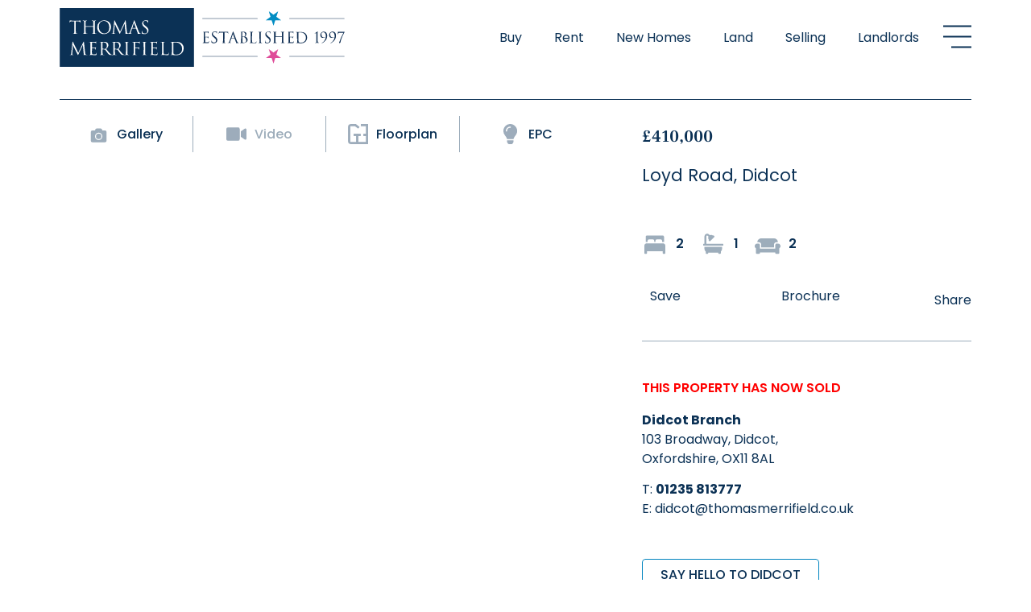

--- FILE ---
content_type: text/html; charset=UTF-8
request_url: https://www.thomasmerrifield.co.uk/properties/loyd-road-didcot/
body_size: 29715
content:
<!doctype html><html lang="en-GB"><head><script data-no-optimize="1">var litespeed_docref=sessionStorage.getItem("litespeed_docref");litespeed_docref&&(Object.defineProperty(document,"referrer",{get:function(){return litespeed_docref}}),sessionStorage.removeItem("litespeed_docref"));</script> <meta charset="UTF-8"><meta name="viewport" content="width=device-width, initial-scale=1"><link rel="profile" href="https://gmpg.org/xfn/11"><meta name='robots' content='index, follow, max-image-preview:large, max-snippet:-1, max-video-preview:-1' /><title>Loyd Road, Didcot - Thomas Merrifield</title><link rel="canonical" href="https://www.thomasmerrifield.co.uk/properties/loyd-road-didcot/" /><meta property="og:locale" content="en_GB" /><meta property="og:type" content="article" /><meta property="og:title" content="Loyd Road, Didcot - Thomas Merrifield" /><meta property="og:description" content="Offered to the market in this highly regarded part of older Didcot is this two bedroom detached bungalow with generous driveway parking, well proportioned accommodation and good size garden. The accommodation comprises of entrance porch, entrance hall with storage cupboard, shower room, two double bedrooms, a modern and generous sized kitchen/breakfast room, separate lounge and [&hellip;]" /><meta property="og:url" content="https://www.thomasmerrifield.co.uk/properties/loyd-road-didcot/" /><meta property="og:site_name" content="Thomas Merrifield" /><meta property="article:modified_time" content="2026-01-15T15:53:00+00:00" /><meta name="twitter:card" content="summary_large_image" /> <script type="application/ld+json" class="yoast-schema-graph">{"@context":"https://schema.org","@graph":[{"@type":"WebPage","@id":"https://www.thomasmerrifield.co.uk/properties/loyd-road-didcot/","url":"https://www.thomasmerrifield.co.uk/properties/loyd-road-didcot/","name":"Loyd Road, Didcot - Thomas Merrifield","isPartOf":{"@id":"https://www.thomasmerrifield.co.uk/#website"},"datePublished":"2024-01-15T14:41:02+00:00","dateModified":"2026-01-15T15:53:00+00:00","breadcrumb":{"@id":"https://www.thomasmerrifield.co.uk/properties/loyd-road-didcot/#breadcrumb"},"inLanguage":"en-GB","potentialAction":[{"@type":"ReadAction","target":["https://www.thomasmerrifield.co.uk/properties/loyd-road-didcot/"]}]},{"@type":"BreadcrumbList","@id":"https://www.thomasmerrifield.co.uk/properties/loyd-road-didcot/#breadcrumb","itemListElement":[{"@type":"ListItem","position":1,"name":"Home","item":"https://www.thomasmerrifield.co.uk/"},{"@type":"ListItem","position":2,"name":"Properties","item":"https://www.thomasmerrifield.co.uk/properties/"},{"@type":"ListItem","position":3,"name":"Loyd Road, Didcot"}]},{"@type":"WebSite","@id":"https://www.thomasmerrifield.co.uk/#website","url":"https://www.thomasmerrifield.co.uk/","name":"Thomas Merrifield","description":"Oxfordshire Estate Agents","publisher":{"@id":"https://www.thomasmerrifield.co.uk/#organization"},"potentialAction":[{"@type":"SearchAction","target":{"@type":"EntryPoint","urlTemplate":"https://www.thomasmerrifield.co.uk/?s={search_term_string}"},"query-input":{"@type":"PropertyValueSpecification","valueRequired":true,"valueName":"search_term_string"}}],"inLanguage":"en-GB"},{"@type":"Organization","@id":"https://www.thomasmerrifield.co.uk/#organization","name":"Thomas Merrifield","url":"https://www.thomasmerrifield.co.uk/","logo":{"@type":"ImageObject","inLanguage":"en-GB","@id":"https://www.thomasmerrifield.co.uk/#/schema/logo/image/","url":"https://www.thomasmerrifield.co.uk/wp-content/uploads/2021/04/Thomas-Merrifield-logo.svg","contentUrl":"https://www.thomasmerrifield.co.uk/wp-content/uploads/2021/04/Thomas-Merrifield-logo.svg","width":167.412,"height":73.337,"caption":"Thomas Merrifield"},"image":{"@id":"https://www.thomasmerrifield.co.uk/#/schema/logo/image/"}}]}</script> <link rel='dns-prefetch' href='//cdn.usefathom.com' /><link rel="alternate" type="application/rss+xml" title="Thomas Merrifield &raquo; Feed" href="https://www.thomasmerrifield.co.uk/feed/" /><link rel="alternate" type="application/rss+xml" title="Thomas Merrifield &raquo; Comments Feed" href="https://www.thomasmerrifield.co.uk/comments/feed/" /><link rel="alternate" type="application/rss+xml" title="Thomas Merrifield &raquo; Loyd Road, Didcot Comments Feed" href="https://www.thomasmerrifield.co.uk/properties/loyd-road-didcot/feed/" /><link rel="alternate" title="oEmbed (JSON)" type="application/json+oembed" href="https://www.thomasmerrifield.co.uk/wp-json/oembed/1.0/embed?url=https%3A%2F%2Fwww.thomasmerrifield.co.uk%2Fproperties%2Floyd-road-didcot%2F" /><link rel="alternate" title="oEmbed (XML)" type="text/xml+oembed" href="https://www.thomasmerrifield.co.uk/wp-json/oembed/1.0/embed?url=https%3A%2F%2Fwww.thomasmerrifield.co.uk%2Fproperties%2Floyd-road-didcot%2F&#038;format=xml" /><style id='wp-img-auto-sizes-contain-inline-css'>img:is([sizes=auto i],[sizes^="auto," i]){contain-intrinsic-size:3000px 1500px}
/*# sourceURL=wp-img-auto-sizes-contain-inline-css */</style><link data-optimized="2" rel="stylesheet" href="https://www.thomasmerrifield.co.uk/wp-content/litespeed/css/e8914f8d2bb503326ad6b193c7090a1c.css?ver=23964" /><style id='global-styles-inline-css'>:root{--wp--preset--aspect-ratio--square: 1;--wp--preset--aspect-ratio--4-3: 4/3;--wp--preset--aspect-ratio--3-4: 3/4;--wp--preset--aspect-ratio--3-2: 3/2;--wp--preset--aspect-ratio--2-3: 2/3;--wp--preset--aspect-ratio--16-9: 16/9;--wp--preset--aspect-ratio--9-16: 9/16;--wp--preset--color--black: #000000;--wp--preset--color--cyan-bluish-gray: #abb8c3;--wp--preset--color--white: #ffffff;--wp--preset--color--pale-pink: #f78da7;--wp--preset--color--vivid-red: #cf2e2e;--wp--preset--color--luminous-vivid-orange: #ff6900;--wp--preset--color--luminous-vivid-amber: #fcb900;--wp--preset--color--light-green-cyan: #7bdcb5;--wp--preset--color--vivid-green-cyan: #00d084;--wp--preset--color--pale-cyan-blue: #8ed1fc;--wp--preset--color--vivid-cyan-blue: #0693e3;--wp--preset--color--vivid-purple: #9b51e0;--wp--preset--gradient--vivid-cyan-blue-to-vivid-purple: linear-gradient(135deg,rgb(6,147,227) 0%,rgb(155,81,224) 100%);--wp--preset--gradient--light-green-cyan-to-vivid-green-cyan: linear-gradient(135deg,rgb(122,220,180) 0%,rgb(0,208,130) 100%);--wp--preset--gradient--luminous-vivid-amber-to-luminous-vivid-orange: linear-gradient(135deg,rgb(252,185,0) 0%,rgb(255,105,0) 100%);--wp--preset--gradient--luminous-vivid-orange-to-vivid-red: linear-gradient(135deg,rgb(255,105,0) 0%,rgb(207,46,46) 100%);--wp--preset--gradient--very-light-gray-to-cyan-bluish-gray: linear-gradient(135deg,rgb(238,238,238) 0%,rgb(169,184,195) 100%);--wp--preset--gradient--cool-to-warm-spectrum: linear-gradient(135deg,rgb(74,234,220) 0%,rgb(151,120,209) 20%,rgb(207,42,186) 40%,rgb(238,44,130) 60%,rgb(251,105,98) 80%,rgb(254,248,76) 100%);--wp--preset--gradient--blush-light-purple: linear-gradient(135deg,rgb(255,206,236) 0%,rgb(152,150,240) 100%);--wp--preset--gradient--blush-bordeaux: linear-gradient(135deg,rgb(254,205,165) 0%,rgb(254,45,45) 50%,rgb(107,0,62) 100%);--wp--preset--gradient--luminous-dusk: linear-gradient(135deg,rgb(255,203,112) 0%,rgb(199,81,192) 50%,rgb(65,88,208) 100%);--wp--preset--gradient--pale-ocean: linear-gradient(135deg,rgb(255,245,203) 0%,rgb(182,227,212) 50%,rgb(51,167,181) 100%);--wp--preset--gradient--electric-grass: linear-gradient(135deg,rgb(202,248,128) 0%,rgb(113,206,126) 100%);--wp--preset--gradient--midnight: linear-gradient(135deg,rgb(2,3,129) 0%,rgb(40,116,252) 100%);--wp--preset--font-size--small: 13px;--wp--preset--font-size--medium: 20px;--wp--preset--font-size--large: 36px;--wp--preset--font-size--x-large: 42px;--wp--preset--spacing--20: 0.44rem;--wp--preset--spacing--30: 0.67rem;--wp--preset--spacing--40: 1rem;--wp--preset--spacing--50: 1.5rem;--wp--preset--spacing--60: 2.25rem;--wp--preset--spacing--70: 3.38rem;--wp--preset--spacing--80: 5.06rem;--wp--preset--shadow--natural: 6px 6px 9px rgba(0, 0, 0, 0.2);--wp--preset--shadow--deep: 12px 12px 50px rgba(0, 0, 0, 0.4);--wp--preset--shadow--sharp: 6px 6px 0px rgba(0, 0, 0, 0.2);--wp--preset--shadow--outlined: 6px 6px 0px -3px rgb(255, 255, 255), 6px 6px rgb(0, 0, 0);--wp--preset--shadow--crisp: 6px 6px 0px rgb(0, 0, 0);}:root { --wp--style--global--content-size: 800px;--wp--style--global--wide-size: 1200px; }:where(body) { margin: 0; }.wp-site-blocks > .alignleft { float: left; margin-right: 2em; }.wp-site-blocks > .alignright { float: right; margin-left: 2em; }.wp-site-blocks > .aligncenter { justify-content: center; margin-left: auto; margin-right: auto; }:where(.wp-site-blocks) > * { margin-block-start: 24px; margin-block-end: 0; }:where(.wp-site-blocks) > :first-child { margin-block-start: 0; }:where(.wp-site-blocks) > :last-child { margin-block-end: 0; }:root { --wp--style--block-gap: 24px; }:root :where(.is-layout-flow) > :first-child{margin-block-start: 0;}:root :where(.is-layout-flow) > :last-child{margin-block-end: 0;}:root :where(.is-layout-flow) > *{margin-block-start: 24px;margin-block-end: 0;}:root :where(.is-layout-constrained) > :first-child{margin-block-start: 0;}:root :where(.is-layout-constrained) > :last-child{margin-block-end: 0;}:root :where(.is-layout-constrained) > *{margin-block-start: 24px;margin-block-end: 0;}:root :where(.is-layout-flex){gap: 24px;}:root :where(.is-layout-grid){gap: 24px;}.is-layout-flow > .alignleft{float: left;margin-inline-start: 0;margin-inline-end: 2em;}.is-layout-flow > .alignright{float: right;margin-inline-start: 2em;margin-inline-end: 0;}.is-layout-flow > .aligncenter{margin-left: auto !important;margin-right: auto !important;}.is-layout-constrained > .alignleft{float: left;margin-inline-start: 0;margin-inline-end: 2em;}.is-layout-constrained > .alignright{float: right;margin-inline-start: 2em;margin-inline-end: 0;}.is-layout-constrained > .aligncenter{margin-left: auto !important;margin-right: auto !important;}.is-layout-constrained > :where(:not(.alignleft):not(.alignright):not(.alignfull)){max-width: var(--wp--style--global--content-size);margin-left: auto !important;margin-right: auto !important;}.is-layout-constrained > .alignwide{max-width: var(--wp--style--global--wide-size);}body .is-layout-flex{display: flex;}.is-layout-flex{flex-wrap: wrap;align-items: center;}.is-layout-flex > :is(*, div){margin: 0;}body .is-layout-grid{display: grid;}.is-layout-grid > :is(*, div){margin: 0;}body{padding-top: 0px;padding-right: 0px;padding-bottom: 0px;padding-left: 0px;}a:where(:not(.wp-element-button)){text-decoration: underline;}:root :where(.wp-element-button, .wp-block-button__link){background-color: #32373c;border-width: 0;color: #fff;font-family: inherit;font-size: inherit;font-style: inherit;font-weight: inherit;letter-spacing: inherit;line-height: inherit;padding-top: calc(0.667em + 2px);padding-right: calc(1.333em + 2px);padding-bottom: calc(0.667em + 2px);padding-left: calc(1.333em + 2px);text-decoration: none;text-transform: inherit;}.has-black-color{color: var(--wp--preset--color--black) !important;}.has-cyan-bluish-gray-color{color: var(--wp--preset--color--cyan-bluish-gray) !important;}.has-white-color{color: var(--wp--preset--color--white) !important;}.has-pale-pink-color{color: var(--wp--preset--color--pale-pink) !important;}.has-vivid-red-color{color: var(--wp--preset--color--vivid-red) !important;}.has-luminous-vivid-orange-color{color: var(--wp--preset--color--luminous-vivid-orange) !important;}.has-luminous-vivid-amber-color{color: var(--wp--preset--color--luminous-vivid-amber) !important;}.has-light-green-cyan-color{color: var(--wp--preset--color--light-green-cyan) !important;}.has-vivid-green-cyan-color{color: var(--wp--preset--color--vivid-green-cyan) !important;}.has-pale-cyan-blue-color{color: var(--wp--preset--color--pale-cyan-blue) !important;}.has-vivid-cyan-blue-color{color: var(--wp--preset--color--vivid-cyan-blue) !important;}.has-vivid-purple-color{color: var(--wp--preset--color--vivid-purple) !important;}.has-black-background-color{background-color: var(--wp--preset--color--black) !important;}.has-cyan-bluish-gray-background-color{background-color: var(--wp--preset--color--cyan-bluish-gray) !important;}.has-white-background-color{background-color: var(--wp--preset--color--white) !important;}.has-pale-pink-background-color{background-color: var(--wp--preset--color--pale-pink) !important;}.has-vivid-red-background-color{background-color: var(--wp--preset--color--vivid-red) !important;}.has-luminous-vivid-orange-background-color{background-color: var(--wp--preset--color--luminous-vivid-orange) !important;}.has-luminous-vivid-amber-background-color{background-color: var(--wp--preset--color--luminous-vivid-amber) !important;}.has-light-green-cyan-background-color{background-color: var(--wp--preset--color--light-green-cyan) !important;}.has-vivid-green-cyan-background-color{background-color: var(--wp--preset--color--vivid-green-cyan) !important;}.has-pale-cyan-blue-background-color{background-color: var(--wp--preset--color--pale-cyan-blue) !important;}.has-vivid-cyan-blue-background-color{background-color: var(--wp--preset--color--vivid-cyan-blue) !important;}.has-vivid-purple-background-color{background-color: var(--wp--preset--color--vivid-purple) !important;}.has-black-border-color{border-color: var(--wp--preset--color--black) !important;}.has-cyan-bluish-gray-border-color{border-color: var(--wp--preset--color--cyan-bluish-gray) !important;}.has-white-border-color{border-color: var(--wp--preset--color--white) !important;}.has-pale-pink-border-color{border-color: var(--wp--preset--color--pale-pink) !important;}.has-vivid-red-border-color{border-color: var(--wp--preset--color--vivid-red) !important;}.has-luminous-vivid-orange-border-color{border-color: var(--wp--preset--color--luminous-vivid-orange) !important;}.has-luminous-vivid-amber-border-color{border-color: var(--wp--preset--color--luminous-vivid-amber) !important;}.has-light-green-cyan-border-color{border-color: var(--wp--preset--color--light-green-cyan) !important;}.has-vivid-green-cyan-border-color{border-color: var(--wp--preset--color--vivid-green-cyan) !important;}.has-pale-cyan-blue-border-color{border-color: var(--wp--preset--color--pale-cyan-blue) !important;}.has-vivid-cyan-blue-border-color{border-color: var(--wp--preset--color--vivid-cyan-blue) !important;}.has-vivid-purple-border-color{border-color: var(--wp--preset--color--vivid-purple) !important;}.has-vivid-cyan-blue-to-vivid-purple-gradient-background{background: var(--wp--preset--gradient--vivid-cyan-blue-to-vivid-purple) !important;}.has-light-green-cyan-to-vivid-green-cyan-gradient-background{background: var(--wp--preset--gradient--light-green-cyan-to-vivid-green-cyan) !important;}.has-luminous-vivid-amber-to-luminous-vivid-orange-gradient-background{background: var(--wp--preset--gradient--luminous-vivid-amber-to-luminous-vivid-orange) !important;}.has-luminous-vivid-orange-to-vivid-red-gradient-background{background: var(--wp--preset--gradient--luminous-vivid-orange-to-vivid-red) !important;}.has-very-light-gray-to-cyan-bluish-gray-gradient-background{background: var(--wp--preset--gradient--very-light-gray-to-cyan-bluish-gray) !important;}.has-cool-to-warm-spectrum-gradient-background{background: var(--wp--preset--gradient--cool-to-warm-spectrum) !important;}.has-blush-light-purple-gradient-background{background: var(--wp--preset--gradient--blush-light-purple) !important;}.has-blush-bordeaux-gradient-background{background: var(--wp--preset--gradient--blush-bordeaux) !important;}.has-luminous-dusk-gradient-background{background: var(--wp--preset--gradient--luminous-dusk) !important;}.has-pale-ocean-gradient-background{background: var(--wp--preset--gradient--pale-ocean) !important;}.has-electric-grass-gradient-background{background: var(--wp--preset--gradient--electric-grass) !important;}.has-midnight-gradient-background{background: var(--wp--preset--gradient--midnight) !important;}.has-small-font-size{font-size: var(--wp--preset--font-size--small) !important;}.has-medium-font-size{font-size: var(--wp--preset--font-size--medium) !important;}.has-large-font-size{font-size: var(--wp--preset--font-size--large) !important;}.has-x-large-font-size{font-size: var(--wp--preset--font-size--x-large) !important;}
/*# sourceURL=global-styles-inline-css */</style> <script src="https://cdn.usefathom.com/script.js" id="fathom-snippet-js" defer data-wp-strategy="defer" data-site="QPNYPKIE"   data-no-minify></script> <script type="litespeed/javascript" data-src="https://www.thomasmerrifield.co.uk/wp-includes/js/jquery/jquery.min.js" id="jquery-core-js"></script> <link rel="https://api.w.org/" href="https://www.thomasmerrifield.co.uk/wp-json/" /><link rel="alternate" title="JSON" type="application/json" href="https://www.thomasmerrifield.co.uk/wp-json/wp/v2/properties/29076" /><link rel="EditURI" type="application/rsd+xml" title="RSD" href="https://www.thomasmerrifield.co.uk/xmlrpc.php?rsd" /><meta name="generator" content="WordPress 6.9" /><link rel='shortlink' href='https://www.thomasmerrifield.co.uk/?p=29076' /><meta name="generator" content="Elementor 3.32.3; features: additional_custom_breakpoints; settings: css_print_method-external, google_font-enabled, font_display-auto">
 <script defer src="https://www.locrating.com/scripts/locratingIntegrationScripts.js"></script> <script type="litespeed/javascript">(function($){$(document).on('facetwp-loaded',function(){if(FWP.loaded){$('html, body').animate({scrollTop:$('body').offset().top},1000)}})})(jQuery)</script>  <script type="litespeed/javascript">!function(f,b,e,v,n,t,s){if(f.fbq)return;n=f.fbq=function(){n.callMethod?n.callMethod.apply(n,arguments):n.queue.push(arguments)};if(!f._fbq)f._fbq=n;n.push=n;n.loaded=!0;n.version='2.0';n.queue=[];t=b.createElement(e);t.async=!0;t.src=v;s=b.getElementsByTagName(e)[0];s.parentNode.insertBefore(t,s)}(window,document,'script','https://connect.facebook.net/en_US/fbevents.js');fbq('init','400284708305238');fbq('track','PageView')</script> <noscript><img height="1" width="1" style="display:none"
src="https://www.facebook.com/tr?id=400284708305238&ev=PageView&noscript=1"
/></noscript>
<style>.e-con.e-parent:nth-of-type(n+4):not(.e-lazyloaded):not(.e-no-lazyload),
				.e-con.e-parent:nth-of-type(n+4):not(.e-lazyloaded):not(.e-no-lazyload) * {
					background-image: none !important;
				}
				@media screen and (max-height: 1024px) {
					.e-con.e-parent:nth-of-type(n+3):not(.e-lazyloaded):not(.e-no-lazyload),
					.e-con.e-parent:nth-of-type(n+3):not(.e-lazyloaded):not(.e-no-lazyload) * {
						background-image: none !important;
					}
				}
				@media screen and (max-height: 640px) {
					.e-con.e-parent:nth-of-type(n+2):not(.e-lazyloaded):not(.e-no-lazyload),
					.e-con.e-parent:nth-of-type(n+2):not(.e-lazyloaded):not(.e-no-lazyload) * {
						background-image: none !important;
					}
				}</style><link rel="icon" href="https://www.thomasmerrifield.co.uk/wp-content/uploads/2021/08/cropped-favicon-32x32.png" sizes="32x32" /><link rel="icon" href="https://www.thomasmerrifield.co.uk/wp-content/uploads/2021/08/cropped-favicon-192x192.png" sizes="192x192" /><link rel="apple-touch-icon" href="https://www.thomasmerrifield.co.uk/wp-content/uploads/2021/08/cropped-favicon-180x180.png" /><meta name="msapplication-TileImage" content="https://www.thomasmerrifield.co.uk/wp-content/uploads/2021/08/cropped-favicon-270x270.png" /></head><body data-rsssl=1 class="wp-singular properties-template-default single single-properties postid-29076 wp-custom-logo wp-embed-responsive wp-theme-hello-elementor wp-child-theme-hello-theme-child-master hello-elementor-default elementor-default elementor-kit-4 elementor-page-700"><a class="skip-link screen-reader-text" href="#content">Skip to content</a><header data-elementor-type="header" data-elementor-id="625" class="elementor elementor-625 elementor-location-header" data-elementor-post-type="elementor_library"><header class="elementor-section elementor-top-section elementor-element elementor-element-eca578d elementor-section-content-middle elementor-section-boxed elementor-section-height-default elementor-section-height-default" data-id="eca578d" data-element_type="section" data-settings="{&quot;background_background&quot;:&quot;classic&quot;,&quot;sticky&quot;:&quot;top&quot;,&quot;sticky_on&quot;:[&quot;desktop&quot;,&quot;tablet&quot;,&quot;mobile&quot;],&quot;sticky_offset&quot;:0,&quot;sticky_effects_offset&quot;:0,&quot;sticky_anchor_link_offset&quot;:0}"><div class="elementor-container elementor-column-gap-default"><div class="elementor-column elementor-col-50 elementor-top-column elementor-element elementor-element-ffb7d48" data-id="ffb7d48" data-element_type="column"><div class="elementor-widget-wrap elementor-element-populated"><div class="elementor-element elementor-element-6cb4d89 elementor-widget__width-auto elementor-widget elementor-widget-theme-site-logo elementor-widget-image" data-id="6cb4d89" data-element_type="widget" data-widget_type="theme-site-logo.default"><div class="elementor-widget-container">
<a href="https://www.thomasmerrifield.co.uk">
<img data-lazyloaded="1" src="[data-uri]" width="167" height="73" data-src="https://www.thomasmerrifield.co.uk/wp-content/uploads/2021/04/Thomas-Merrifield-logo.svg" class="attachment-full size-full wp-image-1679" alt="Thomas Merrifield logo" />				</a></div></div><div class="elementor-element elementor-element-5ead181 elementor-widget__width-auto elementor-widget elementor-widget-image" data-id="5ead181" data-element_type="widget" data-widget_type="image.default"><div class="elementor-widget-container">
<img data-lazyloaded="1" src="[data-uri]" width="177" height="65" data-src="https://www.thomasmerrifield.co.uk/wp-content/uploads/2021/04/logo__established.svg" class="attachment-large size-large wp-image-21954" alt="Established 1997" /></div></div></div></div><div class="elementor-column elementor-col-50 elementor-top-column elementor-element elementor-element-728b414" data-id="728b414" data-element_type="column"><div class="elementor-widget-wrap elementor-element-populated"><div class="elementor-element elementor-element-9907cb2 elementor-nav-menu__align-end elementor-nav-menu--dropdown-none elementor-widget__width-auto elementor-hidden-mobile elementor-hidden-tablet elementor-widget elementor-widget-nav-menu" data-id="9907cb2" data-element_type="widget" data-settings="{&quot;layout&quot;:&quot;horizontal&quot;,&quot;submenu_icon&quot;:{&quot;value&quot;:&quot;&lt;i class=\&quot;fas fa-caret-down\&quot; aria-hidden=\&quot;true\&quot;&gt;&lt;\/i&gt;&quot;,&quot;library&quot;:&quot;fa-solid&quot;}}" data-widget_type="nav-menu.default"><div class="elementor-widget-container"><nav aria-label="Menu" class="elementor-nav-menu--main elementor-nav-menu__container elementor-nav-menu--layout-horizontal e--pointer-underline e--animation-fade"><ul id="menu-1-9907cb2" class="elementor-nav-menu"><li class="menu-item menu-item-type-post_type menu-item-object-page menu-item-3471"><a href="https://www.thomasmerrifield.co.uk/properties-sales/" class="elementor-item">Buy</a></li><li class="menu-item menu-item-type-post_type menu-item-object-page menu-item-3575"><a href="https://www.thomasmerrifield.co.uk/properties-lettings/" class="elementor-item">Rent</a></li><li class="menu-item menu-item-type-post_type menu-item-object-page menu-item-7098"><a href="https://www.thomasmerrifield.co.uk/our-developments/" class="elementor-item">New Homes</a></li><li class="menu-item menu-item-type-post_type menu-item-object-page menu-item-11020"><a href="https://www.thomasmerrifield.co.uk/land-and-development/" class="elementor-item">Land</a></li><li class="menu-item menu-item-type-post_type menu-item-object-page menu-item-6231"><a href="https://www.thomasmerrifield.co.uk/selling/" class="elementor-item">Selling</a></li><li class="menu-item menu-item-type-post_type menu-item-object-page menu-item-6230"><a href="https://www.thomasmerrifield.co.uk/landlords/" class="elementor-item">Landlords</a></li></ul></nav><nav class="elementor-nav-menu--dropdown elementor-nav-menu__container" aria-hidden="true"><ul id="menu-2-9907cb2" class="elementor-nav-menu"><li class="menu-item menu-item-type-post_type menu-item-object-page menu-item-3471"><a href="https://www.thomasmerrifield.co.uk/properties-sales/" class="elementor-item" tabindex="-1">Buy</a></li><li class="menu-item menu-item-type-post_type menu-item-object-page menu-item-3575"><a href="https://www.thomasmerrifield.co.uk/properties-lettings/" class="elementor-item" tabindex="-1">Rent</a></li><li class="menu-item menu-item-type-post_type menu-item-object-page menu-item-7098"><a href="https://www.thomasmerrifield.co.uk/our-developments/" class="elementor-item" tabindex="-1">New Homes</a></li><li class="menu-item menu-item-type-post_type menu-item-object-page menu-item-11020"><a href="https://www.thomasmerrifield.co.uk/land-and-development/" class="elementor-item" tabindex="-1">Land</a></li><li class="menu-item menu-item-type-post_type menu-item-object-page menu-item-6231"><a href="https://www.thomasmerrifield.co.uk/selling/" class="elementor-item" tabindex="-1">Selling</a></li><li class="menu-item menu-item-type-post_type menu-item-object-page menu-item-6230"><a href="https://www.thomasmerrifield.co.uk/landlords/" class="elementor-item" tabindex="-1">Landlords</a></li></ul></nav></div></div><div class="elementor-element elementor-element-24fd836 elementor-widget__width-auto elementor-view-default elementor-widget elementor-widget-icon" data-id="24fd836" data-element_type="widget" data-widget_type="icon.default"><div class="elementor-widget-container"><div class="elementor-icon-wrapper">
<a class="elementor-icon" href="#elementor-action%3Aaction%3Dpopup%3Aopen%26settings%3DeyJpZCI6IjE3NDMiLCJ0b2dnbGUiOmZhbHNlfQ%3D%3D">
<svg xmlns="http://www.w3.org/2000/svg" width="35" height="28" viewBox="0 0 35 28"><g id="Group_446" data-name="Group 446" transform="translate(-1145 -38)"><g id="Rectangle_1059" data-name="Rectangle 1059" transform="translate(1155 64)" fill="#fff" stroke="#0b3155" stroke-width="1"><rect width="25" height="2" stroke="none"></rect><rect x="0.5" y="0.5" width="24" height="1" fill="none"></rect></g><g id="Rectangle_1060" data-name="Rectangle 1060" transform="translate(1145 51)" fill="#fff" stroke="#0b3155" stroke-width="1"><rect width="35" height="2" stroke="none"></rect><rect x="0.5" y="0.5" width="34" height="1" fill="none"></rect></g><g id="Rectangle_1061" data-name="Rectangle 1061" transform="translate(1145 38)" fill="#fff" stroke="#0b3155" stroke-width="1"><rect width="35" height="2" stroke="none"></rect><rect x="0.5" y="0.5" width="34" height="1" fill="none"></rect></g></g></svg>			</a></div></div></div></div></div></div></header></header><div data-elementor-type="single-post" data-elementor-id="700" class="elementor elementor-700 elementor-location-single post-29076 properties type-properties status-publish hentry" data-elementor-post-type="elementor_library"><section class="elementor-section elementor-top-section elementor-element elementor-element-ea71e48 elementor-section-boxed elementor-section-height-default elementor-section-height-default" data-id="ea71e48" data-element_type="section"><div class="elementor-container elementor-column-gap-default"><div class="elementor-column elementor-col-100 elementor-top-column elementor-element elementor-element-cdf199a" data-id="cdf199a" data-element_type="column"><div class="elementor-widget-wrap elementor-element-populated"><div class="elementor-element elementor-element-641f38c elementor-widget-divider--view-line elementor-widget elementor-widget-divider" data-id="641f38c" data-element_type="widget" data-widget_type="divider.default"><div class="elementor-widget-container"><div class="elementor-divider">
<span class="elementor-divider-separator">
</span></div></div></div></div></div></div></section><section class="elementor-section elementor-top-section elementor-element elementor-element-e7b7cb1 elementor-section-boxed elementor-section-height-default elementor-section-height-default" data-id="e7b7cb1" data-element_type="section"><div class="elementor-container elementor-column-gap-default"><div class="elementor-column elementor-col-50 elementor-top-column elementor-element elementor-element-d00f4c4" data-id="d00f4c4" data-element_type="column"><div class="elementor-widget-wrap elementor-element-populated"><section class="elementor-section elementor-inner-section elementor-element elementor-element-8cc6982 panel-box elementor-section-boxed elementor-section-height-default elementor-section-height-default" data-id="8cc6982" data-element_type="section" id="gallery"><div class="elementor-container elementor-column-gap-no"><div class="elementor-column elementor-col-100 elementor-inner-column elementor-element elementor-element-ac9f936" data-id="ac9f936" data-element_type="column"><div class="elementor-widget-wrap elementor-element-populated"><div class="elementor-element elementor-element-a779829 elementor-widget elementor-widget-shortcode" data-id="a779829" data-element_type="widget" data-widget_type="shortcode.default"><div class="elementor-widget-container"><div class='gallery'><div><img data-lazyloaded="1" src="[data-uri]" width="1200" height="900" data-src="https://uk-crm.cdns.rexsoftware.com/app/livestore/accounts/4831/listings/351188/images/Front-2_785b-9059-2453-fd89-a1c9-afcb-ba8d-c422_20240115024612.jpg" /></div><div><img data-lazyloaded="1" src="[data-uri]" width="1200" height="900" data-src="https://uk-crm.cdns.rexsoftware.com/app/livestore/accounts/4831/listings/351188/images/kitchen_ef38-be35-0a13-5e7d-a576-571a-1c94-384a_20240115024630.jpg" /></div><div><img data-lazyloaded="1" src="[data-uri]" width="1200" height="900" data-src="https://uk-crm.cdns.rexsoftware.com/app/livestore/accounts/4831/listings/351188/images/lounge_643c-1fc2-5767-2778-db88-1849-da36-5962_20240115024634.jpg" /></div><div><img data-lazyloaded="1" src="[data-uri]" width="1200" height="900" data-src="https://uk-crm.cdns.rexsoftware.com/app/livestore/accounts/4831/listings/351188/images/dining-room_abc7-1d8f-4850-7208-eeb7-77f8-a9bb-bb56_20240115024605.jpg" /></div><div><img data-lazyloaded="1" src="[data-uri]" width="1200" height="900" data-src="https://uk-crm.cdns.rexsoftware.com/app/livestore/accounts/4831/listings/351188/images/kitchen-2_09d4-78fc-e953-c99a-3eef-9434-b005-dce7_20240115024626.jpg" /></div><div><img data-lazyloaded="1" src="[data-uri]" width="1200" height="900" data-src="https://uk-crm.cdns.rexsoftware.com/app/livestore/accounts/4831/listings/351188/images/bed-2_ca7b-c5b5-ac9d-993f-1625-4d6f-381b-8edd_20240115024551.jpg" /></div><div><img data-lazyloaded="1" src="[data-uri]" width="1200" height="900" data-src="https://uk-crm.cdns.rexsoftware.com/app/livestore/accounts/4831/listings/351188/images/seating-area_6c84-4843-82bd-2690-a1f2-8f06-7a2b-cc37_20240115024642.jpg" /></div><div><img data-lazyloaded="1" src="[data-uri]" width="1200" height="900" data-src="https://uk-crm.cdns.rexsoftware.com/app/livestore/accounts/4831/listings/351188/images/bathroom_fcf6-a1cb-4a46-e05d-9ad1-13f3-929e-d556_20240115024542.jpg" /></div><div><img data-lazyloaded="1" src="[data-uri]" width="1200" height="900" data-src="https://uk-crm.cdns.rexsoftware.com/app/livestore/accounts/4831/listings/351188/images/conserv_58ad-22e2-b430-208c-d65e-0dcf-1cbe-d761_20240115024559.jpg" /></div><div><img data-lazyloaded="1" src="[data-uri]" width="1200" height="900" data-src="https://uk-crm.cdns.rexsoftware.com/app/livestore/accounts/4831/listings/351188/images/garden-2_f4f8-7ddd-11fe-da6f-4956-c035-ac05-fea9_20240115024622.jpg" /></div><div><img data-lazyloaded="1" src="[data-uri]" width="1200" height="900" data-src="https://uk-crm.cdns.rexsoftware.com/app/livestore/accounts/4831/listings/351188/images/Bed-1_e18b-460c-9a23-fe5c-9bfd-4a68-8659-bcf9_20240115024546.jpg" /></div></div><div class="elementor-shortcode"></div></div></div></div></div></div></section><section class="elementor-section elementor-inner-section elementor-element elementor-element-536ffa1 panel-box elementor-section-boxed elementor-section-height-default elementor-section-height-default" data-id="536ffa1" data-element_type="section" id="virtual-tour" data-settings="{&quot;background_background&quot;:&quot;classic&quot;}"><div class="elementor-container elementor-column-gap-no"><div class="elementor-column elementor-col-100 elementor-inner-column elementor-element elementor-element-0ace901" data-id="0ace901" data-element_type="column"><div class="elementor-widget-wrap elementor-element-populated"></div></div></div></section><section class="elementor-section elementor-inner-section elementor-element elementor-element-da30ffa panel-box elementor-section-boxed elementor-section-height-default elementor-section-height-default" data-id="da30ffa" data-element_type="section" id="floorplan" data-settings="{&quot;background_background&quot;:&quot;classic&quot;}"><div class="elementor-container elementor-column-gap-no"><div class="elementor-column elementor-col-100 elementor-inner-column elementor-element elementor-element-5548594" data-id="5548594" data-element_type="column"><div class="elementor-widget-wrap elementor-element-populated"><div class="elementor-element elementor-element-ded7523 elementor-widget elementor-widget-jet-listing-dynamic-field" data-id="ded7523" data-element_type="widget" data-widget_type="jet-listing-dynamic-field.default"><div class="elementor-widget-container"><div class="jet-listing jet-listing-dynamic-field display-inline"><div class="jet-listing-dynamic-field__inline-wrap"><div class="jet-listing-dynamic-field__content"><img data-lazyloaded="1" src="[data-uri]" width="1200" height="1200" data-src="https://uk-crm.cdns.rexsoftware.com/app/livestore/accounts/4831/listings/351188/floorplans/floorplan_4a2c-de78-c321-9081-a798-8bc7-8f92-bfce_20240115034345.jpg" alt="Floorplan" /></div></div></div></div></div></div></div></div></section><section class="elementor-section elementor-inner-section elementor-element elementor-element-e168fcc panel-box elementor-section-boxed elementor-section-height-default elementor-section-height-default" data-id="e168fcc" data-element_type="section" id="epc" data-settings="{&quot;background_background&quot;:&quot;classic&quot;}"><div class="elementor-container elementor-column-gap-no"><div class="elementor-column elementor-col-100 elementor-inner-column elementor-element elementor-element-c986c83" data-id="c986c83" data-element_type="column"><div class="elementor-widget-wrap elementor-element-populated"><div class="elementor-element elementor-element-fce7d20 elementor-widget elementor-widget-jet-listing-dynamic-field" data-id="fce7d20" data-element_type="widget" data-widget_type="jet-listing-dynamic-field.default"><div class="elementor-widget-container"><div class="jet-listing jet-listing-dynamic-field display-inline"><div class="jet-listing-dynamic-field__inline-wrap"><div class="jet-listing-dynamic-field__content"><img data-lazyloaded="1" src="[data-uri]" width="719" height="675" data-src="//uk-crm.cdns.rexsoftware.com/app/livestore/accounts/4831/listings/351188/epc_eer_chart_0036bd6d66e4aa98db7af42d721432e1.png" /></div></div></div></div></div></div></div></div></section><section class="elementor-section elementor-inner-section elementor-element elementor-element-1d508e0 elementor-section-content-middle elementor-section-boxed elementor-section-height-default elementor-section-height-default" data-id="1d508e0" data-element_type="section"><div class="elementor-container elementor-column-gap-no"><div class="elementor-column elementor-col-25 elementor-inner-column elementor-element elementor-element-9c03bb0" data-id="9c03bb0" data-element_type="column"><div class="elementor-widget-wrap elementor-element-populated"><div class="elementor-element elementor-element-3516297 panel-btn elementor-widget elementor-widget-jet-button" data-id="3516297" data-element_type="widget" id="open-gallery" data-widget_type="jet-button.default"><div class="elementor-widget-container"><div class="elementor-jet-button jet-elements"><div class="jet-button__container">
<a class="jet-button__instance jet-button__instance--icon-left hover-effect-0" href="#"><div class="jet-button__plane jet-button__plane-normal"></div><div class="jet-button__plane jet-button__plane-hover"></div><div class="jet-button__state jet-button__state-normal">
<span class="jet-button__icon jet-elements-icon"><svg xmlns="http://www.w3.org/2000/svg" width="32" height="26" viewBox="0 0 32 26"><g id="Group_4" data-name="Group 4" transform="translate(-1318 -346)"><rect id="Rectangle_1" data-name="Rectangle 1" width="32" height="26" transform="translate(1318 346)" fill="#fff"></rect><path id="camera-solid" d="M25,37.469V51.531a2.344,2.344,0,0,1-2.344,2.344H2.344A2.344,2.344,0,0,1,0,51.531V37.469a2.344,2.344,0,0,1,2.344-2.344h4.3l.6-1.606A2.34,2.34,0,0,1,9.434,32h6.128a2.34,2.34,0,0,1,2.192,1.519l.605,1.606h4.3A2.344,2.344,0,0,1,25,37.469ZM18.359,44.5A5.859,5.859,0,1,0,12.5,50.359,5.864,5.864,0,0,0,18.359,44.5Zm-1.562,0a4.3,4.3,0,1,1-4.3-4.3A4.3,4.3,0,0,1,16.8,44.5Z" transform="translate(1321.5 318.125)" fill="#9dadbb"></path></g></svg></span><span class="jet-button__label">Gallery</span></div><div class="jet-button__state jet-button__state-hover">
<span class="jet-button__icon jet-elements-icon"><svg xmlns="http://www.w3.org/2000/svg" width="32" height="26" viewBox="0 0 32 26"><g id="Group_4" data-name="Group 4" transform="translate(-1318 -346)"><rect id="Rectangle_1" data-name="Rectangle 1" width="32" height="26" transform="translate(1318 346)" fill="#fff"></rect><path id="camera-solid" d="M25,37.469V51.531a2.344,2.344,0,0,1-2.344,2.344H2.344A2.344,2.344,0,0,1,0,51.531V37.469a2.344,2.344,0,0,1,2.344-2.344h4.3l.6-1.606A2.34,2.34,0,0,1,9.434,32h6.128a2.34,2.34,0,0,1,2.192,1.519l.605,1.606h4.3A2.344,2.344,0,0,1,25,37.469ZM18.359,44.5A5.859,5.859,0,1,0,12.5,50.359,5.864,5.864,0,0,0,18.359,44.5Zm-1.562,0a4.3,4.3,0,1,1-4.3-4.3A4.3,4.3,0,0,1,16.8,44.5Z" transform="translate(1321.5 318.125)" fill="#9dadbb"></path></g></svg></span><span class="jet-button__label">Gallery</span></div>
</a></div></div></div></div></div></div><div class="elementor-column elementor-col-25 elementor-inner-column elementor-element elementor-element-eb8710b" data-id="eb8710b" data-element_type="column"><div class="elementor-widget-wrap elementor-element-populated"><div class="elementor-element elementor-element-45c7a39 jedv-enabled--yes elementor-widget elementor-widget-jet-button" data-id="45c7a39" data-element_type="widget" data-widget_type="jet-button.default"><div class="elementor-widget-container"><div class="elementor-jet-button jet-elements"><div class="jet-button__container">
<a class="jet-button__instance jet-button__instance--icon-left hover-effect-0" href="#"><div class="jet-button__plane jet-button__plane-normal"></div><div class="jet-button__plane jet-button__plane-hover"></div><div class="jet-button__state jet-button__state-normal">
<span class="jet-button__icon jet-elements-icon"><svg xmlns="http://www.w3.org/2000/svg" width="22.5" height="15" viewBox="0 0 22.5 15"><path id="video-solid" d="M13.133,64H1.867A1.867,1.867,0,0,0,0,65.867V77.133A1.867,1.867,0,0,0,1.867,79H13.133A1.867,1.867,0,0,0,15,77.133V65.867A1.867,1.867,0,0,0,13.133,64Zm7.4,1.473L16.25,68.426v6.148l4.281,2.949A1.253,1.253,0,0,0,22.5,76.516V66.48A1.253,1.253,0,0,0,20.531,65.473Z" transform="translate(0 -64)" fill="#0b3155" opacity="0.4"></path></svg></span><span class="jet-button__label">Video</span></div><div class="jet-button__state jet-button__state-hover">
<span class="jet-button__icon jet-elements-icon"><svg xmlns="http://www.w3.org/2000/svg" width="22.5" height="15" viewBox="0 0 22.5 15"><path id="video-solid" d="M13.133,64H1.867A1.867,1.867,0,0,0,0,65.867V77.133A1.867,1.867,0,0,0,1.867,79H13.133A1.867,1.867,0,0,0,15,77.133V65.867A1.867,1.867,0,0,0,13.133,64Zm7.4,1.473L16.25,68.426v6.148l4.281,2.949A1.253,1.253,0,0,0,22.5,76.516V66.48A1.253,1.253,0,0,0,20.531,65.473Z" transform="translate(0 -64)" fill="#0b3155" opacity="0.4"></path></svg></span><span class="jet-button__label">Video</span></div>
</a></div></div></div></div></div></div><div class="elementor-column elementor-col-25 elementor-inner-column elementor-element elementor-element-f2a99c4" data-id="f2a99c4" data-element_type="column"><div class="elementor-widget-wrap elementor-element-populated"><div class="elementor-element elementor-element-ad96d9f panel-btn jedv-enabled--yes elementor-widget elementor-widget-jet-button" data-id="ad96d9f" data-element_type="widget" id="open-floorplan" data-widget_type="jet-button.default"><div class="elementor-widget-container"><div class="elementor-jet-button jet-elements"><div class="jet-button__container">
<a class="jet-button__instance jet-button__instance--icon-left hover-effect-0" href="#"><div class="jet-button__plane jet-button__plane-normal"></div><div class="jet-button__plane jet-button__plane-hover"></div><div class="jet-button__state jet-button__state-normal">
<span class="jet-button__icon jet-elements-icon"><svg xmlns="http://www.w3.org/2000/svg" width="19.83" height="20.03" viewBox="0 0 19.83 20.03"><g id="Group_318" data-name="Group 318" transform="translate(1 1)" opacity="0.4"><g id="Group_80" data-name="Group 80"><path id="Path_2" data-name="Path 2" d="M21385.4-4510.368l-3.561-2.654h-6.148v17.93l17.83.1v-18.025h-6.176" transform="translate(-21375.688 4513.022)" fill="none" stroke="#0b3155" stroke-width="2"></path><path id="Path_3" data-name="Path 3" d="M21469.049-4305.912v-8.174h-3.588" transform="translate(-21461.016 4323.938)" fill="none" stroke="#0b3155" stroke-width="2"></path><path id="Path_4" data-name="Path 4" d="M21537.9-4314.086h3.508" transform="translate(-21529.869 4323.938)" fill="none" stroke="#0b3155" stroke-width="2"></path><path id="Path_5" data-name="Path 5" d="M21667.877-4314.086h-3.537" transform="translate(-21650.045 4323.938)" fill="none" stroke="#0b3155" stroke-width="2"></path></g><g id="Group_83" data-name="Group 83"><path id="Path_2-2" data-name="Path 2" d="M21385.4-4510.368l-3.561-2.654h-6.148v17.93l17.83.1v-18.025h-6.176" transform="translate(-21375.688 4513.022)" fill="none" stroke="#0b3155" stroke-width="2"></path><path id="Path_3-2" data-name="Path 3" d="M21469.049-4305.912v-8.174h-3.588" transform="translate(-21461.016 4323.938)" fill="none" stroke="#0b3155" stroke-width="2"></path><path id="Path_4-2" data-name="Path 4" d="M21537.9-4314.086h3.508" transform="translate(-21529.869 4323.938)" fill="none" stroke="#0b3155" stroke-width="2"></path><path id="Path_5-2" data-name="Path 5" d="M21667.877-4314.086h-3.537" transform="translate(-21650.045 4323.938)" fill="none" stroke="#0b3155" stroke-width="2"></path></g></g></svg></span><span class="jet-button__label">Floorplan</span></div><div class="jet-button__state jet-button__state-hover">
<span class="jet-button__icon jet-elements-icon"><svg xmlns="http://www.w3.org/2000/svg" width="19.83" height="20.03" viewBox="0 0 19.83 20.03"><g id="Group_318" data-name="Group 318" transform="translate(1 1)" opacity="0.4"><g id="Group_80" data-name="Group 80"><path id="Path_2" data-name="Path 2" d="M21385.4-4510.368l-3.561-2.654h-6.148v17.93l17.83.1v-18.025h-6.176" transform="translate(-21375.688 4513.022)" fill="none" stroke="#0b3155" stroke-width="2"></path><path id="Path_3" data-name="Path 3" d="M21469.049-4305.912v-8.174h-3.588" transform="translate(-21461.016 4323.938)" fill="none" stroke="#0b3155" stroke-width="2"></path><path id="Path_4" data-name="Path 4" d="M21537.9-4314.086h3.508" transform="translate(-21529.869 4323.938)" fill="none" stroke="#0b3155" stroke-width="2"></path><path id="Path_5" data-name="Path 5" d="M21667.877-4314.086h-3.537" transform="translate(-21650.045 4323.938)" fill="none" stroke="#0b3155" stroke-width="2"></path></g><g id="Group_83" data-name="Group 83"><path id="Path_2-2" data-name="Path 2" d="M21385.4-4510.368l-3.561-2.654h-6.148v17.93l17.83.1v-18.025h-6.176" transform="translate(-21375.688 4513.022)" fill="none" stroke="#0b3155" stroke-width="2"></path><path id="Path_3-2" data-name="Path 3" d="M21469.049-4305.912v-8.174h-3.588" transform="translate(-21461.016 4323.938)" fill="none" stroke="#0b3155" stroke-width="2"></path><path id="Path_4-2" data-name="Path 4" d="M21537.9-4314.086h3.508" transform="translate(-21529.869 4323.938)" fill="none" stroke="#0b3155" stroke-width="2"></path><path id="Path_5-2" data-name="Path 5" d="M21667.877-4314.086h-3.537" transform="translate(-21650.045 4323.938)" fill="none" stroke="#0b3155" stroke-width="2"></path></g></g></svg></span><span class="jet-button__label">Floorplan</span></div>
</a></div></div></div></div></div></div><div class="elementor-column elementor-col-25 elementor-inner-column elementor-element elementor-element-6b6b2d5" data-id="6b6b2d5" data-element_type="column"><div class="elementor-widget-wrap elementor-element-populated"><div class="elementor-element elementor-element-7bc5c30 jedv-enabled--yes elementor-widget elementor-widget-jet-button" data-id="7bc5c30" data-element_type="widget" data-widget_type="jet-button.default"><div class="elementor-widget-container"><div class="elementor-jet-button jet-elements"><div class="jet-button__container">
<a class="jet-button__instance jet-button__instance--icon-left hover-effect-0" href="//uk-crm.cdns.rexsoftware.com/app/livestore/accounts/4831/listings/351188/epc_eer_chart_0036bd6d66e4aa98db7af42d721432e1.png" target="_blank"><div class="jet-button__plane jet-button__plane-normal"></div><div class="jet-button__plane jet-button__plane-hover"></div><div class="jet-button__state jet-button__state-normal">
<span class="jet-button__icon jet-elements-icon"><svg xmlns="http://www.w3.org/2000/svg" width="13.75" height="20" viewBox="0 0 13.75 20"><path id="lightbulb-solid" d="M3.752,17.747a1.25,1.25,0,0,0,.209.691l.668,1A1.25,1.25,0,0,0,5.67,20H8.08a1.25,1.25,0,0,0,1.041-.558l.668-1A1.25,1.25,0,0,0,10,17.747l0-1.5H3.75l0,1.5ZM0,6.874A6.837,6.837,0,0,0,1.7,11.4a11.225,11.225,0,0,1,2.039,3.572l0,.03H10l0-.03A11.225,11.225,0,0,1,12.048,11.4,6.873,6.873,0,1,0,0,6.874ZM6.875,3.749A3.129,3.129,0,0,0,3.75,6.874a.625.625,0,0,1-1.25,0A4.38,4.38,0,0,1,6.875,2.5a.625.625,0,0,1,0,1.25Z" transform="translate(0 0.001)" fill="#0b3155" opacity="0.4"></path></svg></span><span class="jet-button__label">EPC</span></div><div class="jet-button__state jet-button__state-hover">
<span class="jet-button__icon jet-elements-icon"><svg xmlns="http://www.w3.org/2000/svg" width="13.75" height="20" viewBox="0 0 13.75 20"><path id="lightbulb-solid" d="M3.752,17.747a1.25,1.25,0,0,0,.209.691l.668,1A1.25,1.25,0,0,0,5.67,20H8.08a1.25,1.25,0,0,0,1.041-.558l.668-1A1.25,1.25,0,0,0,10,17.747l0-1.5H3.75l0,1.5ZM0,6.874A6.837,6.837,0,0,0,1.7,11.4a11.225,11.225,0,0,1,2.039,3.572l0,.03H10l0-.03A11.225,11.225,0,0,1,12.048,11.4,6.873,6.873,0,1,0,0,6.874ZM6.875,3.749A3.129,3.129,0,0,0,3.75,6.874a.625.625,0,0,1-1.25,0A4.38,4.38,0,0,1,6.875,2.5a.625.625,0,0,1,0,1.25Z" transform="translate(0 0.001)" fill="#0b3155" opacity="0.4"></path></svg></span><span class="jet-button__label">EPC</span></div>
</a></div></div></div></div></div></div></div></section><div class="elementor-element elementor-element-a2b745a elementor-widget elementor-widget-html" data-id="a2b745a" data-element_type="widget" data-widget_type="html.default"><div class="elementor-widget-container"> <script type="litespeed/javascript">jQuery(document).ready(function(){jQuery('.gallery').slick({infinite:!0,slidesToShow:1,slidesToScroll:1,adaptiveHeight:!0,autoplay:!1,arrows:!0,fade:!0,prevArrow:"<div class='slick-prev pull-left'></div>",nextArrow:"<div class='slick-next pull-right'></div>"});jQuery('#gallery').fadeIn()});jQuery('.panel-btn').on('click',function(){jQuery('.panel-box').hide()})
jQuery('#open-gallery').on('click',function(){jQuery('#gallery').fadeIn()})
jQuery('#open-virtual-tour').on('click',function(){})
jQuery('#open-floorplan').on('click',function(){jQuery('#floorplan').fadeIn()})
jQuery('#open-epc').on('click',function(){jQuery('#epc').fadeIn()})</script> <style>.panel-box {
        display: none;
    }</style></div></div></div></div><div class="elementor-column elementor-col-50 elementor-top-column elementor-element elementor-element-e23fe00" data-id="e23fe00" data-element_type="column"><div class="elementor-widget-wrap elementor-element-populated"><div class="elementor-element elementor-element-b3eb28f elementor-widget elementor-widget-jet-listing-dynamic-field" data-id="b3eb28f" data-element_type="widget" data-widget_type="jet-listing-dynamic-field.default"><div class="elementor-widget-container"><div class="jet-listing jet-listing-dynamic-field display-inline"><div class="jet-listing-dynamic-field__inline-wrap"><div class="jet-listing-dynamic-field__content">&#xA3;410,000</div></div></div></div></div><div class="elementor-element elementor-element-6e70336 elementor-widget elementor-widget-jet-listing-dynamic-field" data-id="6e70336" data-element_type="widget" data-widget_type="jet-listing-dynamic-field.default"><div class="elementor-widget-container"><div class="jet-listing jet-listing-dynamic-field display-inline"><div class="jet-listing-dynamic-field__inline-wrap"><h1 class="jet-listing-dynamic-field__content">Loyd Road, Didcot</h1></div></div></div></div><div class="elementor-element elementor-element-02199ba elementor-widget elementor-widget-spacer" data-id="02199ba" data-element_type="widget" data-widget_type="spacer.default"><div class="elementor-widget-container"><div class="elementor-spacer"><div class="elementor-spacer-inner"></div></div></div></div><div class="elementor-element elementor-element-51df6c4 elementor-widget__width-auto elementor-widget elementor-widget-image" data-id="51df6c4" data-element_type="widget" data-widget_type="image.default"><div class="elementor-widget-container">
<img data-lazyloaded="1" src="[data-uri]" data-src="https://www.thomasmerrifield.co.uk/wp-content/uploads/2021/03/icon-bed.svg" class="attachment-full size-full wp-image-1308" alt="icon-bed" /></div></div><div class="elementor-element elementor-element-7f47246 elementor-widget__width-auto elementor-widget elementor-widget-jet-listing-dynamic-field" data-id="7f47246" data-element_type="widget" data-widget_type="jet-listing-dynamic-field.default"><div class="elementor-widget-container"><div class="jet-listing jet-listing-dynamic-field display-inline"><div class="jet-listing-dynamic-field__inline-wrap"><div class="jet-listing-dynamic-field__content">2</div></div></div></div></div><div class="elementor-element elementor-element-5a99de5 elementor-widget__width-auto elementor-widget elementor-widget-image" data-id="5a99de5" data-element_type="widget" data-widget_type="image.default"><div class="elementor-widget-container">
<img data-lazyloaded="1" src="[data-uri]" data-src="https://www.thomasmerrifield.co.uk/wp-content/uploads/2021/03/icon-bath-1.svg" class="attachment-full size-full wp-image-1307" alt="icon-bath" /></div></div><div class="elementor-element elementor-element-8355895 elementor-widget__width-auto elementor-widget elementor-widget-jet-listing-dynamic-field" data-id="8355895" data-element_type="widget" data-widget_type="jet-listing-dynamic-field.default"><div class="elementor-widget-container"><div class="jet-listing jet-listing-dynamic-field display-inline"><div class="jet-listing-dynamic-field__inline-wrap"><div class="jet-listing-dynamic-field__content">1</div></div></div></div></div><div class="elementor-element elementor-element-fb36442 elementor-widget__width-auto elementor-widget elementor-widget-image" data-id="fb36442" data-element_type="widget" data-widget_type="image.default"><div class="elementor-widget-container">
<img data-lazyloaded="1" src="[data-uri]" data-src="https://www.thomasmerrifield.co.uk/wp-content/uploads/2021/03/icon-sofa-1.svg" class="attachment-full size-full wp-image-1305" alt="icon-sofa" /></div></div><div class="elementor-element elementor-element-5845fbe elementor-widget__width-auto elementor-widget elementor-widget-jet-listing-dynamic-field" data-id="5845fbe" data-element_type="widget" data-widget_type="jet-listing-dynamic-field.default"><div class="elementor-widget-container"><div class="jet-listing jet-listing-dynamic-field display-inline"><div class="jet-listing-dynamic-field__inline-wrap"><div class="jet-listing-dynamic-field__content">2</div></div></div></div></div><section class="elementor-section elementor-inner-section elementor-element elementor-element-0b15876 elementor-section-content-top elementor-section-boxed elementor-section-height-default elementor-section-height-default" data-id="0b15876" data-element_type="section"><div class="elementor-container elementor-column-gap-no"><div class="elementor-column elementor-col-33 elementor-inner-column elementor-element elementor-element-e79af10" data-id="e79af10" data-element_type="column"><div class="elementor-widget-wrap elementor-element-populated"><div class="elementor-element elementor-element-37fbf27 elementor-widget elementor-widget-jet-listing-dynamic-link" data-id="37fbf27" data-element_type="widget" data-widget_type="jet-listing-dynamic-link.default"><div class="elementor-widget-container"><div class="jet-listing jet-listing-dynamic-link"><a href="#" class="jet-add-to-store jet-listing-dynamic-link__link " data-args="{&quot;label&quot;:&quot;&lt;span class=\&quot;jet-listing-dynamic-link__label\&quot;&gt;Save&lt;\/span&gt;&quot;,&quot;icon&quot;:&quot;&lt;i class=\&quot;jet-listing-dynamic-link__icon far fa-heart\&quot; aria-hidden=\&quot;true\&quot;&gt;&lt;\/i&gt;&quot;,&quot;added_url&quot;:&quot;&quot;,&quot;added_label&quot;:&quot;&lt;span class=\&quot;jet-listing-dynamic-link__label\&quot;&gt;saved&lt;\/span&gt;&quot;,&quot;added_icon&quot;:&quot;&lt;i class=\&quot;jet-listing-dynamic-link__icon fas fa-heart\&quot; aria-hidden=\&quot;true\&quot;&gt;&lt;\/i&gt;&quot;,&quot;store&quot;:{&quot;slug&quot;:&quot;favourites&quot;,&quot;type&quot;:&quot;cookies&quot;,&quot;is_front&quot;:false,&quot;size&quot;:17},&quot;post_id&quot;:29076}" data-post="29076" data-store="favourites"><i class="jet-listing-dynamic-link__icon far fa-heart" aria-hidden="true"></i><span class="jet-listing-dynamic-link__label">Save</span></a></div></div></div></div></div><div class="elementor-column elementor-col-33 elementor-inner-column elementor-element elementor-element-4625c62" data-id="4625c62" data-element_type="column"><div class="elementor-widget-wrap elementor-element-populated"><div class="elementor-element elementor-element-8509a6e elementor-widget elementor-widget-jet-listing-dynamic-link" data-id="8509a6e" data-element_type="widget" data-widget_type="jet-listing-dynamic-link.default"><div class="elementor-widget-container"><div class="jet-listing jet-listing-dynamic-link"><a href="https://uk-crm.cdns.rexsoftware.com/app/livestore/accounts/4831/listings/351188/documents/Loyd-Road-brochure_e5c0-afb6-4e86-bdd1-66d6-218e-dda8-962f_20240115035316.pdf" class="jet-listing-dynamic-link__link" target="_blank"><i class="jet-listing-dynamic-link__icon fas fa-folder-download" aria-hidden="true"></i><span class="jet-listing-dynamic-link__label">Brochure</span></a></div></div></div></div></div><div class="elementor-column elementor-col-33 elementor-inner-column elementor-element elementor-element-865781a" data-id="865781a" data-element_type="column"><div class="elementor-widget-wrap elementor-element-populated"><div class="elementor-element elementor-element-b654931 share-btn elementor-widget__width-auto elementor-view-default elementor-widget elementor-widget-icon" data-id="b654931" data-element_type="widget" data-widget_type="icon.default"><div class="elementor-widget-container"><div class="elementor-icon-wrapper">
<a class="elementor-icon" href="#elementor-action%3Aaction%3Dpopup%3Aopen%26settings%3DeyJpZCI6Ijc4NCIsInRvZ2dsZSI6ZmFsc2V9">
<i aria-hidden="true" class="fal fa-share-alt"></i>			</a></div></div></div><div class="elementor-element elementor-element-b39e449 share-btn elementor-widget__width-auto elementor-widget elementor-widget-heading" data-id="b39e449" data-element_type="widget" data-widget_type="heading.default"><div class="elementor-widget-container"><div class="elementor-heading-title elementor-size-default"><a href="#elementor-action%3Aaction%3Dpopup%3Aopen%26settings%3DeyJpZCI6Ijc4NCIsInRvZ2dsZSI6ZmFsc2V9">Share</a></div></div></div></div></div></div></section><div class="elementor-element elementor-element-73e5165 elementor-widget-divider--view-line elementor-widget elementor-widget-divider" data-id="73e5165" data-element_type="widget" data-widget_type="divider.default"><div class="elementor-widget-container"><div class="elementor-divider">
<span class="elementor-divider-separator">
</span></div></div></div><div class="elementor-element elementor-element-0cd296e jedv-enabled--yes elementor-widget elementor-widget-heading" data-id="0cd296e" data-element_type="widget" data-widget_type="heading.default"><div class="elementor-widget-container"><div class="elementor-heading-title elementor-size-default">This property has now sold</div></div></div><section class="elementor-section elementor-inner-section elementor-element elementor-element-f98252c jedv-enabled--yes elementor-section-boxed elementor-section-height-default elementor-section-height-default" data-id="f98252c" data-element_type="section"><div class="elementor-container elementor-column-gap-no"><div class="elementor-column elementor-col-100 elementor-inner-column elementor-element elementor-element-afba106" data-id="afba106" data-element_type="column"><div class="elementor-widget-wrap elementor-element-populated"><div class="elementor-element elementor-element-4238fc2 elementor-widget elementor-widget-text-editor" data-id="4238fc2" data-element_type="widget" data-widget_type="text-editor.default"><div class="elementor-widget-container"><p><strong>Didcot Branch<br /></strong>103 Broadway, Didcot,<br />Oxfordshire, OX11 8AL</p><p>T: <strong>01235 813777</strong><br />E: <a href="mailto:didcot@thomasmerrifield.co.uk">didcot@thomasmerrifield.co.uk</a></p></div></div><div class="elementor-element elementor-element-e3f299f elementor-widget elementor-widget-jet-button" data-id="e3f299f" data-element_type="widget" data-widget_type="jet-button.default"><div class="elementor-widget-container"><div class="elementor-jet-button jet-elements"><div class="jet-button__container">
<a class="jet-button__instance jet-button__instance--icon-left hover-effect-0" href="https://www.thomasmerrifield.co.uk/contact-us/branches/thomas-merrifield-didcot/"><div class="jet-button__plane jet-button__plane-normal"></div><div class="jet-button__plane jet-button__plane-hover"></div><div class="jet-button__state jet-button__state-normal">
<span class="jet-button__label">Say Hello to Didcot</span></div><div class="jet-button__state jet-button__state-hover">
<span class="jet-button__label">Say Hello to Didcot</span></div>
</a></div></div></div></div></div></div></div></section></div></div></div></section><section class="elementor-section elementor-top-section elementor-element elementor-element-a6da9a5 elementor-section-boxed elementor-section-height-default elementor-section-height-default" data-id="a6da9a5" data-element_type="section"><div class="elementor-container elementor-column-gap-default"><div class="elementor-column elementor-col-50 elementor-top-column elementor-element elementor-element-105a779" data-id="105a779" data-element_type="column"><div class="elementor-widget-wrap elementor-element-populated"><div class="elementor-element elementor-element-c8b52b1 elementor-widget-divider--view-line elementor-widget elementor-widget-divider" data-id="c8b52b1" data-element_type="widget" data-widget_type="divider.default"><div class="elementor-widget-container"><div class="elementor-divider">
<span class="elementor-divider-separator">
</span></div></div></div><div class="elementor-element elementor-element-3c67446 elementor-widget elementor-widget-heading" data-id="3c67446" data-element_type="widget" data-widget_type="heading.default"><div class="elementor-widget-container"><h2 class="elementor-heading-title elementor-size-default">Key features</h2></div></div><section class="elementor-section elementor-inner-section elementor-element elementor-element-758b088 elementor-section-boxed elementor-section-height-default elementor-section-height-default" data-id="758b088" data-element_type="section"><div class="elementor-container elementor-column-gap-no"><div class="elementor-column elementor-col-50 elementor-inner-column elementor-element elementor-element-101520f" data-id="101520f" data-element_type="column"><div class="elementor-widget-wrap elementor-element-populated"><div class="elementor-element elementor-element-a5579a5 elementor-widget elementor-widget-jet-listing-dynamic-field" data-id="a5579a5" data-element_type="widget" data-widget_type="jet-listing-dynamic-field.default"><div class="elementor-widget-container"><div class="jet-listing jet-listing-dynamic-field display-inline"><div class="jet-listing-dynamic-field__inline-wrap"><div class="jet-listing-dynamic-field__content">&bull;</span> Detached Bungalow</div></div></div></div></div><div class="elementor-element elementor-element-003a44b elementor-widget elementor-widget-jet-listing-dynamic-field" data-id="003a44b" data-element_type="widget" data-widget_type="jet-listing-dynamic-field.default"><div class="elementor-widget-container"><div class="jet-listing jet-listing-dynamic-field display-inline"><div class="jet-listing-dynamic-field__inline-wrap"><div class="jet-listing-dynamic-field__content">&bull;</span> Immaculately presented throughout</div></div></div></div></div><div class="elementor-element elementor-element-494ad9d elementor-widget elementor-widget-jet-listing-dynamic-field" data-id="494ad9d" data-element_type="widget" data-widget_type="jet-listing-dynamic-field.default"><div class="elementor-widget-container"><div class="jet-listing jet-listing-dynamic-field display-inline"><div class="jet-listing-dynamic-field__inline-wrap"><div class="jet-listing-dynamic-field__content">&bull;</span> Ample driveway parking</div></div></div></div></div><div class="elementor-element elementor-element-eb9f956 elementor-widget elementor-widget-jet-listing-dynamic-field" data-id="eb9f956" data-element_type="widget" data-widget_type="jet-listing-dynamic-field.default"><div class="elementor-widget-container"><div class="jet-listing jet-listing-dynamic-field display-inline"><div class="jet-listing-dynamic-field__inline-wrap"><div class="jet-listing-dynamic-field__content">&bull;</span> South facing garden</div></div></div></div></div><div class="elementor-element elementor-element-18343f6 elementor-widget elementor-widget-jet-listing-dynamic-field" data-id="18343f6" data-element_type="widget" data-widget_type="jet-listing-dynamic-field.default"><div class="elementor-widget-container"><div class="jet-listing jet-listing-dynamic-field display-inline"><div class="jet-listing-dynamic-field__inline-wrap"><div class="jet-listing-dynamic-field__content">&bull;</span> EPC Rating: D</div></div></div></div></div></div></div><div class="elementor-column elementor-col-50 elementor-inner-column elementor-element elementor-element-85596ad" data-id="85596ad" data-element_type="column"><div class="elementor-widget-wrap elementor-element-populated"><div class="elementor-element elementor-element-24dc777 elementor-widget elementor-widget-jet-listing-dynamic-field" data-id="24dc777" data-element_type="widget" data-widget_type="jet-listing-dynamic-field.default"><div class="elementor-widget-container"><div class="jet-listing jet-listing-dynamic-field display-inline"><div class="jet-listing-dynamic-field__inline-wrap"><div class="jet-listing-dynamic-field__content">&bull;</span> Desirable location</div></div></div></div></div><div class="elementor-element elementor-element-a21b577 elementor-widget elementor-widget-jet-listing-dynamic-field" data-id="a21b577" data-element_type="widget" data-widget_type="jet-listing-dynamic-field.default"><div class="elementor-widget-container"><div class="jet-listing jet-listing-dynamic-field display-inline"><div class="jet-listing-dynamic-field__inline-wrap"><div class="jet-listing-dynamic-field__content">&bull;</span> Closed onward chain</div></div></div></div></div><div class="elementor-element elementor-element-12a1a3f elementor-widget elementor-widget-jet-listing-dynamic-field" data-id="12a1a3f" data-element_type="widget" data-widget_type="jet-listing-dynamic-field.default"><div class="elementor-widget-container"><div class="jet-listing jet-listing-dynamic-field display-inline"><div class="jet-listing-dynamic-field__inline-wrap"><div class="jet-listing-dynamic-field__content">&bull;</span> Field views to the rear</div></div></div></div></div><div class="elementor-element elementor-element-460c2f7 elementor-widget elementor-widget-jet-listing-dynamic-field" data-id="460c2f7" data-element_type="widget" data-widget_type="jet-listing-dynamic-field.default"><div class="elementor-widget-container"><div class="jet-listing jet-listing-dynamic-field display-inline"><div class="jet-listing-dynamic-field__inline-wrap"><div class="jet-listing-dynamic-field__content">&bull;</span> Double bedrooms</div></div></div></div></div></div></div></div></section><div class="elementor-element elementor-element-b7a2792 elementor-widget-divider--view-line elementor-widget elementor-widget-divider" data-id="b7a2792" data-element_type="widget" data-widget_type="divider.default"><div class="elementor-widget-container"><div class="elementor-divider">
<span class="elementor-divider-separator">
</span></div></div></div><div class="elementor-element elementor-element-205e33e elementor-widget elementor-widget-heading" data-id="205e33e" data-element_type="widget" data-widget_type="heading.default"><div class="elementor-widget-container"><h2 class="elementor-heading-title elementor-size-default">Property description</h2></div></div><div class="elementor-element elementor-element-e2212b6 elementor-widget elementor-widget-theme-post-content" data-id="e2212b6" data-element_type="widget" data-widget_type="theme-post-content.default"><div class="elementor-widget-container"><p>Offered to the market in this highly regarded part of older Didcot is this two bedroom detached bungalow with generous driveway parking, well proportioned accommodation and good size garden.</p><p>The accommodation comprises of entrance porch, entrance hall with storage cupboard, shower room, two double bedrooms, a modern and generous sized kitchen/breakfast room, separate lounge and dining room, as well as a conservatory leading to a predominantly lawned south facing garden with side access. To the front the property  there is ample driveway parking, as well as well maintained front garden.</p><p>For the location, views and flexibility of the accommodation to be fully appreciated; the property must be viewed.</p><p>Didcot offers a shopping complex which opened in 2005, named the Orchard Centre, with multiplex cinema, Cornerstone art centre and various cafes and restaurants. Didcot has excellent road links to the A34 which in turn lead to the M40 in the north and the M4 in the south. There is also an excellent mainline train service into London Paddington from Didcot Parkway, (approx. 40 minutes).</p><p>The property is of a brick and tile construction.<br />
This property is connected to mains electricity, gas, water and drainage.<br />
Broadband &#8211; according to Ofcom, Ultrafast and Superfast Broadband are available at this property (checker.ofcom.org.uk)<br />
Mobile Coverage &#8211; according to Ofcom, there is good coverage on a range of phone providers.  (checker.ofcom.org.uk)<br />
According GOV.UK Flood Risk, this property has a very low flood risk.<br />
If you require further information regarding covenants and boundaries these can be provided upon request.</p></div></div></div></div><div class="elementor-column elementor-col-50 elementor-top-column elementor-element elementor-element-12682fb" data-id="12682fb" data-element_type="column"><div class="elementor-widget-wrap elementor-element-populated"><div class="elementor-element elementor-element-f9cbb34 e-flex e-con-boxed e-con e-parent" data-id="f9cbb34" data-element_type="container"><div class="e-con-inner"><div class="elementor-element elementor-element-5965a11 e-con-full e-flex e-con e-child" data-id="5965a11" data-element_type="container" data-settings="{&quot;background_background&quot;:&quot;classic&quot;}"><div class="elementor-element elementor-element-5ce15ab elementor-widget elementor-widget-image" data-id="5ce15ab" data-element_type="widget" data-widget_type="image.default"><div class="elementor-widget-container">
<img data-lazyloaded="1" src="[data-uri]" width="200" height="125" data-src="https://www.thomasmerrifield.co.uk/wp-content/uploads/2024/08/first_extra__logo.jpg" class="attachment-large size-large wp-image-24541" alt="" /></div></div><div class="elementor-element elementor-element-4aebe13 elementor-widget elementor-widget-heading" data-id="4aebe13" data-element_type="widget" data-widget_type="heading.default"><div class="elementor-widget-container"><div class="elementor-heading-title elementor-size-default"><b>Looking to move and find a new mortgage?</b><br>Firstxtra can help!</div></div></div></div><div class="elementor-element elementor-element-2d930af e-con-full e-flex e-con e-child" data-id="2d930af" data-element_type="container" data-settings="{&quot;background_background&quot;:&quot;classic&quot;}"><div class="elementor-element elementor-element-810eda9 elementor-widget elementor-widget-text-editor" data-id="810eda9" data-element_type="widget" data-widget_type="text-editor.default"><div class="elementor-widget-container"><p>Our mortgage partners at Firstxtra are dedicated to finding you the best mortgage and insurance deals, guiding you through the whole process from start to finish.</p></div></div><div class="elementor-element elementor-element-5828dc8 elementor-align-center elementor-widget elementor-widget-button" data-id="5828dc8" data-element_type="widget" data-widget_type="button.default"><div class="elementor-widget-container"><div class="elementor-button-wrapper">
<a class="elementor-button elementor-button-link elementor-size-sm" href="https://www.thomasmerrifield.co.uk/firstxtra-mortgage/">
<span class="elementor-button-content-wrapper">
<span class="elementor-button-text">Book your appointment</span>
</span>
</a></div></div></div></div></div></div><div class="elementor-element elementor-element-48dba76 elementor-widget elementor-widget-heading" data-id="48dba76" data-element_type="widget" data-widget_type="heading.default"><div class="elementor-widget-container"><div class="elementor-heading-title elementor-size-default">Stamp duty calculator</div></div></div><section class="elementor-section elementor-inner-section elementor-element elementor-element-d8046c6 elementor-section-boxed elementor-section-height-default elementor-section-height-default" data-id="d8046c6" data-element_type="section" data-settings="{&quot;background_background&quot;:&quot;classic&quot;}"><div class="elementor-container elementor-column-gap-no"><div class="elementor-column elementor-col-100 elementor-inner-column elementor-element elementor-element-a624a26" data-id="a624a26" data-element_type="column"><div class="elementor-widget-wrap elementor-element-populated"><div class="elementor-element elementor-element-d066492 elementor-widget elementor-widget-heading" data-id="d066492" data-element_type="widget" data-widget_type="heading.default"><div class="elementor-widget-container"><div class="elementor-heading-title elementor-size-default">Step 1</div></div></div><div class="elementor-element elementor-element-1718ea6 elementor-widget elementor-widget-heading" data-id="1718ea6" data-element_type="widget" data-widget_type="heading.default"><div class="elementor-widget-container"><div class="elementor-heading-title elementor-size-default">Select the option that applies to you...</div></div></div><div class="elementor-element elementor-element-abb3183 elementor-widget elementor-widget-html" data-id="abb3183" data-element_type="widget" data-widget_type="html.default"><div class="elementor-widget-container"><form class="stamp-duty-form"><div></div><div>
<input type="checkbox" name="next-home" /> Buying your next home</div><div>
<input type="checkbox" name="second-home" /> Buying a second home</div><div>
<input type="checkbox" name="first-time-buyer" /> First time buyer</div><h4>Step 2</h4>
<input type="text" name="property-value" placeholder="Enter property value"/><div><span class="calculate">Calculate</span></div></form><div id="results">
<span id="message"></span></div><style>.calculate {
        background: #0084bf;
        padding: 10px 30px;
        display: inline-block;
        margin-top: 20px;
        text-transform: uppercase;
        font-weight: 600;
        font-size: 18px;
        cursor: pointer;
        border-radius: 5px;
    }
    
    #results {
        color: #FFF;
        font-size: 23px;
        margin-top: 20px;
        line-height: 1.2em;
    }
    
    #results strong {
        font-size:120%;
        font-weight: 700;
    }</style> <script type="litespeed/javascript">jQuery('form input').keydown(function(e){if(e.keyCode==13){e.preventDefault();return!1}});var formatter=new Intl.NumberFormat('en-GB',{style:'currency',currency:'GBP',maximumFractionDigits:0,});jQuery('input[name=property-value]').on('keyup',function(){jQuery('#message').text('');propNum=jQuery('input[name=property-value]').val();propNum=propNum.replace(/[^\d]/g,"");jQuery('input[name=property-value]').val(formatter.format(propNum))});jQuery('input[name=next-home]').on('change',function(){if(jQuery('input[name=second-home]').is(":checked")||jQuery('input[name=first-time-buyer]').is(":checked")){jQuery('input[name=first-time-buyer]').prop('checked',!1);jQuery('input[name=second-home]').prop('checked',!1)}});jQuery('input[name=second-home]').on('change',function(){if(jQuery('input[name=first-time-buyer]').is(":checked")||jQuery('input[name=next-home]').is(":checked")){jQuery('input[name=first-time-buyer]').prop('checked',!1);jQuery('input[name=next-home]').prop('checked',!1)}});jQuery('input[name=first-time-buyer]').on('change',function(){if(jQuery('input[name=second-home]').is(":checked")||jQuery('input[name=next-home]').is(":checked")){jQuery('input[name=second-home]').prop('checked',!1);jQuery('input[name=next-home]').prop('checked',!1)}});jQuery('.stamp-duty-form .calculate').on('click',function(){price=jQuery('input[name=property-value]').val();price=price.replace(/[^\d]/g,"");$duty=0;if(jQuery('input[name=second-home]').is(":checked")){if(price>0&&price<40000){$duty=0}
if(price>=40000&&price<250001){$duty=(price);$duty=(5/100)*$duty}
if(price>250000&&price<925001){$duty=(price-250000);$duty=(10/100)*$duty+12500}
if(price>925000&&price<1500001){$duty=(price-925000);$duty=((15/100)*$duty)+80000}
if(price>1500000){$duty=(price-1500000);$duty=((17/100)*$duty)+166250}}else if(jQuery('input[name=first-time-buyer]').is(":checked")){if(price>0&&price<425001){$duty=0}
if(price>425000&&price<625001){$duty=(price-425000);$duty=(5/100)*$duty}
if(price>625000&&price<925000){$duty=(price-250000);$duty=((5/100)*$duty)}
if(price>925000&&price<1500001){$duty=(price-925000);$duty=((10/100)*$duty)+33750}
if(price>1500000){$duty=(price-1500000);$duty=((12/100)*$duty)+91250}}else{if(price>0&&price<125001){$duty=0}
if(price>250000&&price<925001){$duty=(price-250000);$duty=((5/100)*$duty)}
if(price>925000&&price<1500001){$duty=(price-925000);$duty=((10/100)*$duty)+33750}
if(price>1500000){$duty=(price-1500000);$duty=((12/100)*$duty)+91250}}
jQuery('#message').html('Stamp duty to pay is <strong>'+formatter.format($duty)+'</strong>')})</script> </div></div><div class="elementor-element elementor-element-5799d7b elementor-widget elementor-widget-heading" data-id="5799d7b" data-element_type="widget" data-widget_type="heading.default"><div class="elementor-widget-container"><div class="elementor-heading-title elementor-size-default">If you are not a UK resident, please contact a member of our team for further assistance.</div></div></div></div></div></div></section></div></div></div></section><section class="elementor-section elementor-top-section elementor-element elementor-element-7765345 elementor-section-boxed elementor-section-height-default elementor-section-height-default" data-id="7765345" data-element_type="section"><div class="elementor-container elementor-column-gap-default"><div class="elementor-column elementor-col-100 elementor-top-column elementor-element elementor-element-2c87f4a" data-id="2c87f4a" data-element_type="column"><div class="elementor-widget-wrap elementor-element-populated"><div class="elementor-element elementor-element-97f0a0e elementor-widget-divider--view-line elementor-widget elementor-widget-divider" data-id="97f0a0e" data-element_type="widget" data-widget_type="divider.default"><div class="elementor-widget-container"><div class="elementor-divider">
<span class="elementor-divider-separator">
</span></div></div></div><div class="elementor-element elementor-element-3b874e0 elementor-widget elementor-widget-heading" data-id="3b874e0" data-element_type="widget" data-widget_type="heading.default"><div class="elementor-widget-container"><h2 class="elementor-heading-title elementor-size-default">Local information</h2></div></div><div class="elementor-element elementor-element-438b5d3 elementor-widget elementor-widget-shortcode" data-id="438b5d3" data-element_type="widget" data-widget_type="shortcode.default"><div class="elementor-widget-container"> <script type="litespeed/javascript">jQuery(function(){try{loadLocratingPlugin({id:'map',lat:51.596984536408,lng:-1.2556320572401,type:'all',zoom:'14',starttab:'location',openstreetviewintab:'false'})}catch(err){}})</script> <div class="elementor-shortcode"></div></div></div><div class="elementor-element elementor-element-e340940 elementor-widget elementor-widget-html" data-id="e340940" data-element_type="widget" data-widget_type="html.default"><div class="elementor-widget-container"><div id="map" style="width:100%; height:600px; border:1px solid #CCCCCC;"></div></div></div></div></div></div></section><section class="elementor-section elementor-top-section elementor-element elementor-element-700dc3f elementor-section-boxed elementor-section-height-default elementor-section-height-default" data-id="700dc3f" data-element_type="section"><div class="elementor-container elementor-column-gap-default"><div class="elementor-column elementor-col-100 elementor-top-column elementor-element elementor-element-8e1aed1" data-id="8e1aed1" data-element_type="column"><div class="elementor-widget-wrap elementor-element-populated"><div class="elementor-element elementor-element-3c3b798 elementor-widget-divider--view-line elementor-widget elementor-widget-divider" data-id="3c3b798" data-element_type="widget" data-widget_type="divider.default"><div class="elementor-widget-container"><div class="elementor-divider">
<span class="elementor-divider-separator">
</span></div></div></div><div class="elementor-element elementor-element-f7684c8 elementor-widget elementor-widget-heading" data-id="f7684c8" data-element_type="widget" data-widget_type="heading.default"><div class="elementor-widget-container"><h2 class="elementor-heading-title elementor-size-default">Recently viewed properties</h2></div></div><div class="elementor-element elementor-element-79d80e0 elementor-widget elementor-widget-jet-listing-grid" data-id="79d80e0" data-element_type="widget" data-settings="{&quot;columns&quot;:3,&quot;columns_tablet&quot;:&quot;2&quot;,&quot;columns_mobile&quot;:&quot;1&quot;}" data-widget_type="jet-listing-grid.default"><div class="elementor-widget-container"><div class="jet-listing-grid jet-listing-grid--lazy-load jet-listing jet-listing-grid-loading" data-lazy-load="{&quot;offset&quot;:&quot;0px&quot;,&quot;post_id&quot;:700,&quot;queried_id&quot;:&quot;29076|WP_Post&quot;}"><div class="jet-listing-grid__loader"><div class="jet-listing-grid__loader-spinner"></div></div></div></div></div></div></div></div></section><section class="elementor-section elementor-top-section elementor-element elementor-element-161d458 elementor-section-full_width elementor-section-height-default elementor-section-height-default" data-id="161d458" data-element_type="section"><div class="elementor-container elementor-column-gap-no"><div class="elementor-column elementor-col-100 elementor-top-column elementor-element elementor-element-1df2a0d" data-id="1df2a0d" data-element_type="column"><div class="elementor-widget-wrap elementor-element-populated"><div class="elementor-element elementor-element-49cdf3e elementor-widget elementor-widget-template" data-id="49cdf3e" data-element_type="widget" data-widget_type="template.default"><div class="elementor-widget-container"><div class="elementor-template"><div data-elementor-type="section" data-elementor-id="4408" class="elementor elementor-4408 elementor-location-single" data-elementor-post-type="elementor_library"><section class="elementor-section elementor-top-section elementor-element elementor-element-df92274 elementor-section-full_width elementor-section-content-middle elementor-reverse-mobile elementor-section-height-default elementor-section-height-default" data-id="df92274" data-element_type="section"><div class="elementor-container elementor-column-gap-no"><div class="elementor-column elementor-col-50 elementor-top-column elementor-element elementor-element-36bfbce" data-id="36bfbce" data-element_type="column" data-settings="{&quot;background_background&quot;:&quot;classic&quot;}"><div class="elementor-widget-wrap elementor-element-populated"><div class="elementor-element elementor-element-61b3571 elementor-widget elementor-widget-html" data-id="61b3571" data-element_type="widget" data-widget_type="html.default"><div class="elementor-widget-container">
&nbsp;</div></div></div></div><div class="elementor-column elementor-col-50 elementor-top-column elementor-element elementor-element-da0ce51" data-id="da0ce51" data-element_type="column" data-settings="{&quot;background_background&quot;:&quot;classic&quot;}"><div class="elementor-widget-wrap elementor-element-populated"><div class="elementor-element elementor-element-fd2e968 elementor-widget elementor-widget-image" data-id="fd2e968" data-element_type="widget" data-widget_type="image.default"><div class="elementor-widget-container">
<img data-lazyloaded="1" src="[data-uri]" width="112" height="19" data-src="https://www.thomasmerrifield.co.uk/wp-content/uploads/2021/06/five-stars.svg" class="attachment-full size-full wp-image-4019" alt="" /></div></div><div class="elementor-element elementor-element-73c6e0a elementor-widget__width-initial elementor-widget elementor-widget-heading" data-id="73c6e0a" data-element_type="widget" data-widget_type="heading.default"><div class="elementor-widget-container"><div class="elementor-heading-title elementor-size-default">Delighted with the successful and rapid outcome</div></div></div><div class="elementor-element elementor-element-5dd5c7a elementor-widget elementor-widget-spacer" data-id="5dd5c7a" data-element_type="widget" data-widget_type="spacer.default"><div class="elementor-widget-container"><div class="elementor-spacer"><div class="elementor-spacer-inner"></div></div></div></div><div class="elementor-element elementor-element-4a5d7ac elementor-widget__width-initial elementor-widget elementor-widget-text-editor" data-id="4a5d7ac" data-element_type="widget" data-widget_type="text-editor.default"><div class="elementor-widget-container"><p>Felicity and I would like to thank you all for your efforts on our behalf. We were very pleased with the service we received and delighted with the successful and rapid outcome.</p><p>Mr &amp; Mrs S</p></div></div></div></div></div></section></div></div></div></div></div></div></div></section></div><footer data-elementor-type="footer" data-elementor-id="630" class="elementor elementor-630 elementor-location-footer" data-elementor-post-type="elementor_library"><section class="elementor-section elementor-top-section elementor-element elementor-element-16c2c54 elementor-reverse-mobile elementor-section-boxed elementor-section-height-default elementor-section-height-default" data-id="16c2c54" data-element_type="section" data-settings="{&quot;background_background&quot;:&quot;classic&quot;}"><div class="elementor-container elementor-column-gap-default"><div class="elementor-column elementor-col-50 elementor-top-column elementor-element elementor-element-f8c46a6" data-id="f8c46a6" data-element_type="column" data-settings="{&quot;background_background&quot;:&quot;classic&quot;}"><div class="elementor-widget-wrap elementor-element-populated"><div class="elementor-element elementor-element-849a7ac elementor-widget__width-initial elementor-widget-mobile__width-inherit elementor-widget elementor-widget-heading" data-id="849a7ac" data-element_type="widget" data-widget_type="heading.default"><div class="elementor-widget-container"><div class="elementor-heading-title elementor-size-default">Ready to discuss your property needs?</div></div></div><div class="elementor-element elementor-element-ba9fe13 elementor-widget elementor-widget-text-editor" data-id="ba9fe13" data-element_type="widget" data-widget_type="text-editor.default"><div class="elementor-widget-container"><p>Our expert team can help you with all your property needs. Get in touch today for a free, no obligation chat to find out how we could help you.</p></div></div><div class="elementor-element elementor-element-c94850a elementor-mobile-align-left elementor-widget-mobile__width-inherit elementor-align-left elementor-widget elementor-widget-button" data-id="c94850a" data-element_type="widget" data-widget_type="button.default"><div class="elementor-widget-container"><div class="elementor-button-wrapper">
<a class="elementor-button elementor-button-link elementor-size-sm" href="https://www.thomasmerrifield.co.uk/contact-us/">
<span class="elementor-button-content-wrapper">
<span class="elementor-button-text">Get in touch</span>
</span>
</a></div></div></div></div></div><div class="elementor-column elementor-col-50 elementor-top-column elementor-element elementor-element-3c56315" data-id="3c56315" data-element_type="column"><div class="elementor-widget-wrap elementor-element-populated"><div class="elementor-element elementor-element-b15cbec elementor-widget__width-inherit elementor-hidden-desktop elementor-hidden-tablet elementor-widget elementor-widget-image" data-id="b15cbec" data-element_type="widget" data-widget_type="image.default"><div class="elementor-widget-container">
<img data-lazyloaded="1" src="[data-uri]" width="640" height="354" data-src="https://www.thomasmerrifield.co.uk/wp-content/uploads/2021/04/footer__banner-get-in-touch_mob.jpg" class="attachment-large size-large wp-image-19449" alt="" data-srcset="https://www.thomasmerrifield.co.uk/wp-content/uploads/2021/04/footer__banner-get-in-touch_mob.jpg 640w, https://www.thomasmerrifield.co.uk/wp-content/uploads/2021/04/footer__banner-get-in-touch_mob-300x166.jpg 300w" data-sizes="(max-width: 640px) 100vw, 640px" /></div></div></div></div></div></section><section class="elementor-section elementor-top-section elementor-element elementor-element-7f72e89 elementor-section-boxed elementor-section-height-default elementor-section-height-default" data-id="7f72e89" data-element_type="section" data-settings="{&quot;background_background&quot;:&quot;classic&quot;}"><div class="elementor-container elementor-column-gap-default"><div class="elementor-column elementor-col-50 elementor-top-column elementor-element elementor-element-65e98da" data-id="65e98da" data-element_type="column"><div class="elementor-widget-wrap elementor-element-populated"><div class="elementor-element elementor-element-c3c3450 elementor-widget__width-inherit elementor-hidden-desktop elementor-hidden-tablet elementor-widget elementor-widget-image" data-id="c3c3450" data-element_type="widget" data-widget_type="image.default"><div class="elementor-widget-container">
<img data-lazyloaded="1" src="[data-uri]" width="640" height="317" data-src="https://www.thomasmerrifield.co.uk/wp-content/uploads/2021/04/firstXtra_footer.jpg" class="attachment-large size-large wp-image-27313" alt="" data-srcset="https://www.thomasmerrifield.co.uk/wp-content/uploads/2021/04/firstXtra_footer.jpg 640w, https://www.thomasmerrifield.co.uk/wp-content/uploads/2021/04/firstXtra_footer-300x149.jpg 300w" data-sizes="(max-width: 640px) 100vw, 640px" /></div></div></div></div><div class="elementor-column elementor-col-50 elementor-top-column elementor-element elementor-element-7514b87" data-id="7514b87" data-element_type="column" data-settings="{&quot;background_background&quot;:&quot;classic&quot;}"><div class="elementor-widget-wrap elementor-element-populated"><div class="elementor-element elementor-element-302ade7 elementor-widget__width-initial elementor-widget-mobile__width-inherit elementor-widget elementor-widget-heading" data-id="302ade7" data-element_type="widget" data-widget_type="heading.default"><div class="elementor-widget-container"><div class="elementor-heading-title elementor-size-default">Obtaining a mortgage doesn’t need to be stressful with <b>Firstxtra…</b></div></div></div><div class="elementor-element elementor-element-2314b30 elementor-mobile-align-left elementor-widget-mobile__width-inherit elementor-align-left elementor-widget elementor-widget-button" data-id="2314b30" data-element_type="widget" data-widget_type="button.default"><div class="elementor-widget-container"><div class="elementor-button-wrapper">
<a class="elementor-button elementor-button-link elementor-size-sm" href="https://www.thomasmerrifield.co.uk/firstxtra-mortgage/">
<span class="elementor-button-content-wrapper">
<span class="elementor-button-text">Book your appointment</span>
</span>
</a></div></div></div></div></div></div></section><section class="elementor-section elementor-top-section elementor-element elementor-element-7df2f32 elementor-section-boxed elementor-section-height-default elementor-section-height-default" data-id="7df2f32" data-element_type="section" data-settings="{&quot;background_background&quot;:&quot;classic&quot;}"><div class="elementor-container elementor-column-gap-default"><div class="elementor-column elementor-col-100 elementor-top-column elementor-element elementor-element-3164320" data-id="3164320" data-element_type="column"><div class="elementor-widget-wrap elementor-element-populated"><section class="elementor-section elementor-inner-section elementor-element elementor-element-e2e7945 elementor-section-boxed elementor-section-height-default elementor-section-height-default" data-id="e2e7945" data-element_type="section"><div class="elementor-container elementor-column-gap-no"><div class="elementor-column elementor-col-50 elementor-inner-column elementor-element elementor-element-f2f3bac" data-id="f2f3bac" data-element_type="column"><div class="elementor-widget-wrap elementor-element-populated"><div class="elementor-element elementor-element-836593c elementor-widget__width-auto elementor-widget elementor-widget-heading" data-id="836593c" data-element_type="widget" data-widget_type="heading.default"><div class="elementor-widget-container"><div class="elementor-heading-title elementor-size-default">Looking for a new home to buy, rent or invest in? <span>Register today for property updates</span></div></div></div></div></div><div class="elementor-column elementor-col-50 elementor-inner-column elementor-element elementor-element-b784ac0" data-id="b784ac0" data-element_type="column"><div class="elementor-widget-wrap elementor-element-populated"><div class="elementor-element elementor-element-7bb0add elementor-mobile-align-left elementor-widget-mobile__width-inherit elementor-align-center elementor-widget elementor-widget-button" data-id="7bb0add" data-element_type="widget" data-widget_type="button.default"><div class="elementor-widget-container"><div class="elementor-button-wrapper">
<a class="elementor-button elementor-button-link elementor-size-sm" href="https://www.thomasmerrifield.co.uk/registration/">
<span class="elementor-button-content-wrapper">
<span class="elementor-button-text">Register</span>
</span>
</a></div></div></div></div></div></div></section></div></div></div></section><section class="elementor-section elementor-top-section elementor-element elementor-element-6afd93d elementor-section-boxed elementor-section-height-default elementor-section-height-default" data-id="6afd93d" data-element_type="section" data-settings="{&quot;background_background&quot;:&quot;classic&quot;}"><div class="elementor-container elementor-column-gap-default"><div class="elementor-column elementor-col-25 elementor-top-column elementor-element elementor-element-5d5f58a" data-id="5d5f58a" data-element_type="column"><div class="elementor-widget-wrap elementor-element-populated"><div class="elementor-element elementor-element-4d41ea3 elementor-widget elementor-widget-image" data-id="4d41ea3" data-element_type="widget" data-widget_type="image.default"><div class="elementor-widget-container">
<img data-lazyloaded="1" src="[data-uri]" width="143" height="43" data-src="https://www.thomasmerrifield.co.uk/wp-content/uploads/2021/04/footer-logo.svg" class="attachment-full size-full wp-image-3785" alt="Thomas Merrifield footer logo" /></div></div><div class="elementor-element elementor-element-8432295 elementor-widget elementor-widget-image" data-id="8432295" data-element_type="widget" data-widget_type="image.default"><div class="elementor-widget-container">
<img data-lazyloaded="1" src="[data-uri]" width="144" height="59" data-src="https://www.thomasmerrifield.co.uk/wp-content/uploads/2021/04/25-Year-Badge_WHITE.svg" class="attachment-full size-full wp-image-14217" alt="25 Year Badge White" /></div></div></div></div><div class="elementor-column elementor-col-25 elementor-top-column elementor-element elementor-element-fb678dd" data-id="fb678dd" data-element_type="column"><div class="elementor-widget-wrap elementor-element-populated"><div class="elementor-element elementor-element-023daea elementor-nav-menu--dropdown-none elementor-widget elementor-widget-nav-menu" data-id="023daea" data-element_type="widget" data-settings="{&quot;layout&quot;:&quot;vertical&quot;,&quot;submenu_icon&quot;:{&quot;value&quot;:&quot;&lt;i class=\&quot;fas fa-caret-down\&quot; aria-hidden=\&quot;true\&quot;&gt;&lt;\/i&gt;&quot;,&quot;library&quot;:&quot;fa-solid&quot;}}" data-widget_type="nav-menu.default"><div class="elementor-widget-container"><nav aria-label="Menu" class="elementor-nav-menu--main elementor-nav-menu__container elementor-nav-menu--layout-vertical e--pointer-none"><ul id="menu-1-023daea" class="elementor-nav-menu sm-vertical"><li class="menu-item menu-item-type-post_type menu-item-object-page menu-item-6395"><a href="https://www.thomasmerrifield.co.uk/contact-us/branches/thomas-merrifield-abingdon/" class="elementor-item">Abingdon</a></li><li class="menu-item menu-item-type-post_type menu-item-object-page menu-item-6396"><a href="https://www.thomasmerrifield.co.uk/contact-us/branches/thomas-merrifield-bicester/" class="elementor-item">Bicester</a></li><li class="menu-item menu-item-type-post_type menu-item-object-page menu-item-6397"><a href="https://www.thomasmerrifield.co.uk/contact-us/branches/thomas-merrifield-didcot/" class="elementor-item">Didcot</a></li><li class="menu-item menu-item-type-post_type menu-item-object-page menu-item-6398"><a href="https://www.thomasmerrifield.co.uk/contact-us/branches/thomas-merrifield-kidlington/" class="elementor-item">Kidlington</a></li></ul></nav><nav class="elementor-nav-menu--dropdown elementor-nav-menu__container" aria-hidden="true"><ul id="menu-2-023daea" class="elementor-nav-menu sm-vertical"><li class="menu-item menu-item-type-post_type menu-item-object-page menu-item-6395"><a href="https://www.thomasmerrifield.co.uk/contact-us/branches/thomas-merrifield-abingdon/" class="elementor-item" tabindex="-1">Abingdon</a></li><li class="menu-item menu-item-type-post_type menu-item-object-page menu-item-6396"><a href="https://www.thomasmerrifield.co.uk/contact-us/branches/thomas-merrifield-bicester/" class="elementor-item" tabindex="-1">Bicester</a></li><li class="menu-item menu-item-type-post_type menu-item-object-page menu-item-6397"><a href="https://www.thomasmerrifield.co.uk/contact-us/branches/thomas-merrifield-didcot/" class="elementor-item" tabindex="-1">Didcot</a></li><li class="menu-item menu-item-type-post_type menu-item-object-page menu-item-6398"><a href="https://www.thomasmerrifield.co.uk/contact-us/branches/thomas-merrifield-kidlington/" class="elementor-item" tabindex="-1">Kidlington</a></li></ul></nav></div></div></div></div><div class="elementor-column elementor-col-25 elementor-top-column elementor-element elementor-element-9de810b" data-id="9de810b" data-element_type="column"><div class="elementor-widget-wrap elementor-element-populated"><div class="elementor-element elementor-element-2801b3e elementor-nav-menu--dropdown-none elementor-widget elementor-widget-nav-menu" data-id="2801b3e" data-element_type="widget" data-settings="{&quot;layout&quot;:&quot;vertical&quot;,&quot;submenu_icon&quot;:{&quot;value&quot;:&quot;&lt;i class=\&quot;fas fa-caret-down\&quot; aria-hidden=\&quot;true\&quot;&gt;&lt;\/i&gt;&quot;,&quot;library&quot;:&quot;fa-solid&quot;}}" data-widget_type="nav-menu.default"><div class="elementor-widget-container"><nav aria-label="Menu" class="elementor-nav-menu--main elementor-nav-menu__container elementor-nav-menu--layout-vertical e--pointer-none"><ul id="menu-1-2801b3e" class="elementor-nav-menu sm-vertical"><li class="menu-item menu-item-type-post_type menu-item-object-page menu-item-6399"><a href="https://www.thomasmerrifield.co.uk/contact-us/branches/thomas-merrifield-oxford/" class="elementor-item">Oxford</a></li><li class="menu-item menu-item-type-post_type menu-item-object-page menu-item-6400"><a href="https://www.thomasmerrifield.co.uk/contact-us/branches/thomas-merrifield-wallingford/" class="elementor-item">Wallingford</a></li><li class="menu-item menu-item-type-post_type menu-item-object-page menu-item-6402"><a href="https://www.thomasmerrifield.co.uk/contact-us/branches/thomas-merrifield-wantage-grove/" class="elementor-item">Wantage &#038; Grove</a></li><li class="menu-item menu-item-type-post_type menu-item-object-page menu-item-6401"><a href="https://www.thomasmerrifield.co.uk/contact-us/branches/thomas-merrifield-witney/" class="elementor-item">Witney</a></li></ul></nav><nav class="elementor-nav-menu--dropdown elementor-nav-menu__container" aria-hidden="true"><ul id="menu-2-2801b3e" class="elementor-nav-menu sm-vertical"><li class="menu-item menu-item-type-post_type menu-item-object-page menu-item-6399"><a href="https://www.thomasmerrifield.co.uk/contact-us/branches/thomas-merrifield-oxford/" class="elementor-item" tabindex="-1">Oxford</a></li><li class="menu-item menu-item-type-post_type menu-item-object-page menu-item-6400"><a href="https://www.thomasmerrifield.co.uk/contact-us/branches/thomas-merrifield-wallingford/" class="elementor-item" tabindex="-1">Wallingford</a></li><li class="menu-item menu-item-type-post_type menu-item-object-page menu-item-6402"><a href="https://www.thomasmerrifield.co.uk/contact-us/branches/thomas-merrifield-wantage-grove/" class="elementor-item" tabindex="-1">Wantage &#038; Grove</a></li><li class="menu-item menu-item-type-post_type menu-item-object-page menu-item-6401"><a href="https://www.thomasmerrifield.co.uk/contact-us/branches/thomas-merrifield-witney/" class="elementor-item" tabindex="-1">Witney</a></li></ul></nav></div></div></div></div><div class="elementor-column elementor-col-25 elementor-top-column elementor-element elementor-element-535cea5" data-id="535cea5" data-element_type="column"><div class="elementor-widget-wrap elementor-element-populated"><div class="elementor-element elementor-element-aaee05c elementor-nav-menu--dropdown-none elementor-widget elementor-widget-nav-menu" data-id="aaee05c" data-element_type="widget" data-settings="{&quot;layout&quot;:&quot;vertical&quot;,&quot;submenu_icon&quot;:{&quot;value&quot;:&quot;&lt;i class=\&quot;fas fa-caret-down\&quot; aria-hidden=\&quot;true\&quot;&gt;&lt;\/i&gt;&quot;,&quot;library&quot;:&quot;fa-solid&quot;}}" data-widget_type="nav-menu.default"><div class="elementor-widget-container"><nav aria-label="Menu" class="elementor-nav-menu--main elementor-nav-menu__container elementor-nav-menu--layout-vertical e--pointer-none"><ul id="menu-1-aaee05c" class="elementor-nav-menu sm-vertical"><li class="menu-item menu-item-type-post_type menu-item-object-page menu-item-4823"><a href="https://www.thomasmerrifield.co.uk/properties-sales-by-region/" class="elementor-item">Properties for sale by region</a></li><li class="menu-item menu-item-type-post_type menu-item-object-page menu-item-4822"><a href="https://www.thomasmerrifield.co.uk/properties-lettings-region/" class="elementor-item">Properties to let by region</a></li><li class="menu-item menu-item-type-post_type menu-item-object-page menu-item-privacy-policy menu-item-4824"><a rel="privacy-policy" href="https://www.thomasmerrifield.co.uk/privacy-policy/" class="elementor-item">Privacy Policy</a></li><li class="menu-item menu-item-type-post_type menu-item-object-page menu-item-23298"><a href="https://www.thomasmerrifield.co.uk/compliance-and-regulation/" class="elementor-item">Compliance and Regulation</a></li></ul></nav><nav class="elementor-nav-menu--dropdown elementor-nav-menu__container" aria-hidden="true"><ul id="menu-2-aaee05c" class="elementor-nav-menu sm-vertical"><li class="menu-item menu-item-type-post_type menu-item-object-page menu-item-4823"><a href="https://www.thomasmerrifield.co.uk/properties-sales-by-region/" class="elementor-item" tabindex="-1">Properties for sale by region</a></li><li class="menu-item menu-item-type-post_type menu-item-object-page menu-item-4822"><a href="https://www.thomasmerrifield.co.uk/properties-lettings-region/" class="elementor-item" tabindex="-1">Properties to let by region</a></li><li class="menu-item menu-item-type-post_type menu-item-object-page menu-item-privacy-policy menu-item-4824"><a rel="privacy-policy" href="https://www.thomasmerrifield.co.uk/privacy-policy/" class="elementor-item" tabindex="-1">Privacy Policy</a></li><li class="menu-item menu-item-type-post_type menu-item-object-page menu-item-23298"><a href="https://www.thomasmerrifield.co.uk/compliance-and-regulation/" class="elementor-item" tabindex="-1">Compliance and Regulation</a></li></ul></nav></div></div><div class="elementor-element elementor-element-b1dc1f3 elementor-widget__width-auto elementor-view-default elementor-widget elementor-widget-icon" data-id="b1dc1f3" data-element_type="widget" data-widget_type="icon.default"><div class="elementor-widget-container"><div class="elementor-icon-wrapper">
<a class="elementor-icon" href="https://www.facebook.com/ThomasMerrifieldEstateAgents/" target="_blank">
<svg xmlns="http://www.w3.org/2000/svg" width="30" height="30" viewBox="0 0 30 30"><g id="Group_8" data-name="Group 8" transform="translate(-302 -1290)"><circle id="Ellipse_1" data-name="Ellipse 1" cx="15" cy="15" r="15" transform="translate(302 1290)" fill="#0084bf"></circle><path id="facebook-f" d="M32.655,10.777,33.2,7.309H29.809V5.059A1.75,1.75,0,0,1,31.8,3.186h1.54V.234A19.12,19.12,0,0,0,30.606,0a4.271,4.271,0,0,0-4.614,4.667V7.309h-3.1v3.467h3.1v8.382h3.817V10.777Z" transform="translate(288.11 1295)" fill="#fff"></path></g></svg>			</a></div></div></div><div class="elementor-element elementor-element-c6b283d elementor-widget__width-auto elementor-view-default elementor-widget elementor-widget-icon" data-id="c6b283d" data-element_type="widget" data-widget_type="icon.default"><div class="elementor-widget-container"><div class="elementor-icon-wrapper">
<a class="elementor-icon" href="https://www.instagram.com/thomas_merrifield_oxfordshire/" target="_blank">
<svg xmlns="http://www.w3.org/2000/svg" width="30" height="30" viewBox="0 0 30 30"><g id="Group_5" data-name="Group 5" transform="translate(-427 -1290)"><circle id="Ellipse_4" data-name="Ellipse 4" cx="15" cy="15" r="15" transform="translate(427 1290)" fill="#0084bf"></circle><path id="instagram" d="M8.36,35.933a4.323,4.323,0,1,0,4.323,4.323A4.316,4.316,0,0,0,8.36,35.933Zm0,7.134a2.811,2.811,0,1,1,2.811-2.811A2.816,2.816,0,0,1,8.36,43.067Zm5.508-7.311a1.008,1.008,0,1,1-1.008-1.008A1.006,1.006,0,0,1,13.868,35.756Zm2.863,1.023a4.99,4.99,0,0,0-1.362-3.533,5.023,5.023,0,0,0-3.533-1.362c-1.392-.079-5.565-.079-6.957,0a5.016,5.016,0,0,0-3.533,1.358A5.007,5.007,0,0,0-.016,36.776c-.079,1.392-.079,5.565,0,6.957a4.99,4.99,0,0,0,1.362,3.533,5.029,5.029,0,0,0,3.533,1.362c1.392.079,5.565.079,6.957,0a4.99,4.99,0,0,0,3.533-1.362,5.023,5.023,0,0,0,1.362-3.533c.079-1.392.079-5.561,0-6.953Zm-1.8,8.447a2.846,2.846,0,0,1-1.6,1.6c-1.11.44-3.744.339-4.97.339s-3.864.1-4.97-.339a2.846,2.846,0,0,1-1.6-1.6c-.44-1.11-.339-3.744-.339-4.97s-.1-3.864.339-4.97a2.846,2.846,0,0,1,1.6-1.6c1.11-.44,3.744-.339,4.97-.339s3.864-.1,4.97.339a2.846,2.846,0,0,1,1.6,1.6c.44,1.11.339,3.744.339,4.97S15.373,44.12,14.933,45.226Z" transform="translate(434.075 1265.175)" fill="#fff"></path></g></svg>			</a></div></div></div><div class="elementor-element elementor-element-50ec41b elementor-widget__width-auto elementor-view-default elementor-widget elementor-widget-icon" data-id="50ec41b" data-element_type="widget" data-widget_type="icon.default"><div class="elementor-widget-container"><div class="elementor-icon-wrapper">
<a class="elementor-icon" href="https://uk.linkedin.com/company/thomas-merrifield" target="_blank">
<svg xmlns="http://www.w3.org/2000/svg" width="30" height="30" viewBox="0 0 30 30"><g id="Group_6" data-name="Group 6" transform="translate(-384 -1290)"><circle id="Ellipse_3" data-name="Ellipse 3" cx="15" cy="15" r="15" transform="translate(384 1290)" fill="#0084bf"></circle><path id="linkedin-in" d="M3.561,15.917H.263V5.3h3.3ZM1.91,3.848A1.919,1.919,0,1,1,3.82,1.92,1.926,1.926,0,0,1,1.91,3.848ZM15.9,15.917H12.613v-5.17c0-1.232-.025-2.812-1.715-2.812-1.715,0-1.977,1.339-1.977,2.723v5.259H5.626V5.3H8.789V6.745h.046a3.465,3.465,0,0,1,3.12-1.715c3.338,0,3.951,2.2,3.951,5.053v5.834Z" transform="translate(391.875 1295.99)" fill="#fff"></path></g></svg>			</a></div></div></div></div></div></div></section><section class="elementor-section elementor-top-section elementor-element elementor-element-f61b57c elementor-section-content-middle elementor-section-boxed elementor-section-height-default elementor-section-height-default" data-id="f61b57c" data-element_type="section" data-settings="{&quot;background_background&quot;:&quot;classic&quot;}"><div class="elementor-container elementor-column-gap-default"><div class="elementor-column elementor-col-20 elementor-top-column elementor-element elementor-element-fa88887" data-id="fa88887" data-element_type="column"><div class="elementor-widget-wrap elementor-element-populated"><div class="elementor-element elementor-element-3cafd0b elementor-widget elementor-widget-image" data-id="3cafd0b" data-element_type="widget" data-widget_type="image.default"><div class="elementor-widget-container">
<img data-lazyloaded="1" src="[data-uri]" width="94" height="33" data-src="https://www.thomasmerrifield.co.uk/wp-content/uploads/2021/04/footer-icon-rics.svg" class="attachment-large size-large wp-image-3805" alt="footer-icon-rics" /></div></div></div></div><div class="elementor-column elementor-col-20 elementor-top-column elementor-element elementor-element-90a35f5" data-id="90a35f5" data-element_type="column"><div class="elementor-widget-wrap elementor-element-populated"><div class="elementor-element elementor-element-f3340da elementor-widget elementor-widget-image" data-id="f3340da" data-element_type="widget" data-widget_type="image.default"><div class="elementor-widget-container">
<img data-lazyloaded="1" src="[data-uri]" width="98" height="36" data-src="https://www.thomasmerrifield.co.uk/wp-content/uploads/2021/04/footer-icon-arla.svg" class="attachment-full size-full wp-image-3802" alt="footer-icon-arla" /></div></div></div></div><div class="elementor-column elementor-col-20 elementor-top-column elementor-element elementor-element-91b23b9" data-id="91b23b9" data-element_type="column"><div class="elementor-widget-wrap elementor-element-populated"><div class="elementor-element elementor-element-9cf373e elementor-widget elementor-widget-image" data-id="9cf373e" data-element_type="widget" data-widget_type="image.default"><div class="elementor-widget-container">
<img data-lazyloaded="1" src="[data-uri]" width="98" height="36" data-src="https://www.thomasmerrifield.co.uk/wp-content/uploads/2021/04/footer-icon-naea.svg" class="attachment-full size-full wp-image-3803" alt="footer-icon-naea" /></div></div></div></div><div class="elementor-column elementor-col-20 elementor-top-column elementor-element elementor-element-901880e" data-id="901880e" data-element_type="column"><div class="elementor-widget-wrap elementor-element-populated"><div class="elementor-element elementor-element-fc00d28 elementor-widget elementor-widget-image" data-id="fc00d28" data-element_type="widget" data-widget_type="image.default"><div class="elementor-widget-container">
<a href="https://www.tpos.co.uk/" target="_blank">
<img data-lazyloaded="1" src="[data-uri]" width="200" height="42" data-src="https://www.thomasmerrifield.co.uk/wp-content/uploads/2021/04/ombudsman_24.svg" class="attachment-full size-full wp-image-24025" alt="" />								</a></div></div></div></div><div class="elementor-column elementor-col-20 elementor-top-column elementor-element elementor-element-24b9062" data-id="24b9062" data-element_type="column"><div class="elementor-widget-wrap elementor-element-populated"><div class="elementor-element elementor-element-b99326f elementor-widget elementor-widget-image" data-id="b99326f" data-element_type="widget" data-widget_type="image.default"><div class="elementor-widget-container">
<img data-lazyloaded="1" src="[data-uri]" width="92" height="29" data-src="https://www.thomasmerrifield.co.uk/wp-content/uploads/2021/04/footer-icon-tds.svg" class="attachment-full size-full wp-image-3807" alt="footer-icon-tds" /></div></div></div></div></div></section><section class="elementor-section elementor-top-section elementor-element elementor-element-2e01674 elementor-section-content-middle elementor-section-boxed elementor-section-height-default elementor-section-height-default" data-id="2e01674" data-element_type="section" data-settings="{&quot;background_background&quot;:&quot;classic&quot;}"><div class="elementor-container elementor-column-gap-default"><div class="elementor-column elementor-col-50 elementor-top-column elementor-element elementor-element-ec9d2b2" data-id="ec9d2b2" data-element_type="column"><div class="elementor-widget-wrap elementor-element-populated"><div class="elementor-element elementor-element-6259814 elementor-widget elementor-widget-heading" data-id="6259814" data-element_type="widget" data-widget_type="heading.default"><div class="elementor-widget-container"><div class="elementor-heading-title elementor-size-default">&copy;2026 Thomas Merrifield. All rights reserved.</div></div></div></div></div><div class="elementor-column elementor-col-50 elementor-top-column elementor-element elementor-element-0b411bb" data-id="0b411bb" data-element_type="column"><div class="elementor-widget-wrap elementor-element-populated"><div class="elementor-element elementor-element-89f813c elementor-widget elementor-widget-heading" data-id="89f813c" data-element_type="widget" data-widget_type="heading.default"><div class="elementor-widget-container"><div class="elementor-heading-title elementor-size-default"><a href="https://www.splendid-websites.com/" target="_blank">Site by Splendid</a></div></div></div></div></div></div></section></footer> <script type="speculationrules">{"prefetch":[{"source":"document","where":{"and":[{"href_matches":"/*"},{"not":{"href_matches":["/wp-*.php","/wp-admin/*","/wp-content/uploads/*","/wp-content/*","/wp-content/plugins/*","/wp-content/themes/hello-theme-child-master/*","/wp-content/themes/hello-elementor/*","/*\\?(.+)"]}},{"not":{"selector_matches":"a[rel~=\"nofollow\"]"}},{"not":{"selector_matches":".no-prefetch, .no-prefetch a"}}]},"eagerness":"conservative"}]}</script> <div data-elementor-type="popup" data-elementor-id="1743" class="elementor elementor-1743 elementor-location-popup" data-elementor-settings="{&quot;entrance_animation&quot;:&quot;slideInRight&quot;,&quot;exit_animation&quot;:&quot;slideInRight&quot;,&quot;entrance_animation_duration&quot;:{&quot;unit&quot;:&quot;px&quot;,&quot;size&quot;:0.8,&quot;sizes&quot;:[]},&quot;prevent_scroll&quot;:&quot;yes&quot;,&quot;a11y_navigation&quot;:&quot;yes&quot;,&quot;timing&quot;:[]}" data-elementor-post-type="elementor_library"><section class="elementor-section elementor-top-section elementor-element elementor-element-3d88cda elementor-section-boxed elementor-section-height-default elementor-section-height-default" data-id="3d88cda" data-element_type="section" data-settings="{&quot;background_background&quot;:&quot;classic&quot;}"><div class="elementor-container elementor-column-gap-no"><div class="elementor-column elementor-col-33 elementor-top-column elementor-element elementor-element-f29241d" data-id="f29241d" data-element_type="column"><div class="elementor-widget-wrap elementor-element-populated"><div class="elementor-element elementor-element-62e07cd side-nav-item elementor-widget elementor-widget-heading" data-id="62e07cd" data-element_type="widget" data-widget_type="heading.default"><div class="elementor-widget-container"><div class="elementor-heading-title elementor-size-default">Buy</div></div></div><div class="elementor-element elementor-element-19f5316 elementor-widget elementor-widget-heading" data-id="19f5316" data-element_type="widget" data-widget_type="heading.default"><div class="elementor-widget-container"><div class="elementor-heading-title elementor-size-default"><a href="https://www.thomasmerrifield.co.uk/properties-sales/">Homes to buy</a></div></div></div><div class="elementor-element elementor-element-901cd49 elementor-widget elementor-widget-heading" data-id="901cd49" data-element_type="widget" data-widget_type="heading.default"><div class="elementor-widget-container"><div class="elementor-heading-title elementor-size-default"><a href="https://www.thomasmerrifield.co.uk/firstxtra-mortgage/">Mortgages</a></div></div></div><div class="elementor-element elementor-element-862cac2 elementor-widget elementor-widget-heading" data-id="862cac2" data-element_type="widget" data-widget_type="heading.default"><div class="elementor-widget-container"><div class="elementor-heading-title elementor-size-default"><a href="https://www.thomasmerrifield.co.uk/properties-favourites/">Your favourites</a></div></div></div><div class="elementor-element elementor-element-2ecd955 elementor-widget elementor-widget-spacer" data-id="2ecd955" data-element_type="widget" data-widget_type="spacer.default"><div class="elementor-widget-container"><div class="elementor-spacer"><div class="elementor-spacer-inner"></div></div></div></div><div class="elementor-element elementor-element-d931f7f side-nav-item elementor-widget elementor-widget-heading" data-id="d931f7f" data-element_type="widget" data-widget_type="heading.default"><div class="elementor-widget-container"><div class="elementor-heading-title elementor-size-default">Sell</div></div></div><div class="elementor-element elementor-element-87697ee elementor-widget elementor-widget-heading" data-id="87697ee" data-element_type="widget" data-widget_type="heading.default"><div class="elementor-widget-container"><div class="elementor-heading-title elementor-size-default"><a href="https://www.thomasmerrifield.co.uk/selling/">Selling with us</a></div></div></div><div class="elementor-element elementor-element-cc74ca6 elementor-widget elementor-widget-heading" data-id="cc74ca6" data-element_type="widget" data-widget_type="heading.default"><div class="elementor-widget-container"><div class="elementor-heading-title elementor-size-default"><a href="https://www.thomasmerrifield.co.uk/selling/guides-for-sellers/">Guides for sellers</a></div></div></div><div class="elementor-element elementor-element-2d6b1aa elementor-widget elementor-widget-spacer" data-id="2d6b1aa" data-element_type="widget" data-widget_type="spacer.default"><div class="elementor-widget-container"><div class="elementor-spacer"><div class="elementor-spacer-inner"></div></div></div></div><div class="elementor-element elementor-element-b960689 side-nav-item elementor-widget elementor-widget-heading" data-id="b960689" data-element_type="widget" data-widget_type="heading.default"><div class="elementor-widget-container"><div class="elementor-heading-title elementor-size-default">Land &amp; New Homes</div></div></div><div class="elementor-element elementor-element-ce6cccc elementor-widget elementor-widget-heading" data-id="ce6cccc" data-element_type="widget" data-widget_type="heading.default"><div class="elementor-widget-container"><div class="elementor-heading-title elementor-size-default"><a href="https://www.thomasmerrifield.co.uk/properties-new-homes/">New homes to buy</a></div></div></div><div class="elementor-element elementor-element-64db22b elementor-widget elementor-widget-heading" data-id="64db22b" data-element_type="widget" data-widget_type="heading.default"><div class="elementor-widget-container"><div class="elementor-heading-title elementor-size-default"><a href="https://www.thomasmerrifield.co.uk/our-developments/">Development schemes</a></div></div></div><div class="elementor-element elementor-element-6ef7dfe elementor-widget elementor-widget-heading" data-id="6ef7dfe" data-element_type="widget" data-widget_type="heading.default"><div class="elementor-widget-container"><div class="elementor-heading-title elementor-size-default"><a href="https://www.thomasmerrifield.co.uk/land/">Land &amp; Development</a></div></div></div><div class="elementor-element elementor-element-e211968 elementor-widget elementor-widget-spacer" data-id="e211968" data-element_type="widget" data-widget_type="spacer.default"><div class="elementor-widget-container"><div class="elementor-spacer"><div class="elementor-spacer-inner"></div></div></div></div><div class="elementor-element elementor-element-0c9df22 side-nav-item elementor-widget elementor-widget-heading" data-id="0c9df22" data-element_type="widget" data-widget_type="heading.default"><div class="elementor-widget-container"><div class="elementor-heading-title elementor-size-default">Information</div></div></div><div class="elementor-element elementor-element-508918e elementor-widget elementor-widget-heading" data-id="508918e" data-element_type="widget" data-widget_type="heading.default"><div class="elementor-widget-container"><div class="elementor-heading-title elementor-size-default"><a href="https://www.thomasmerrifield.co.uk/news/">News</a></div></div></div><div class="elementor-element elementor-element-7329b59 elementor-widget elementor-widget-heading" data-id="7329b59" data-element_type="widget" data-widget_type="heading.default"><div class="elementor-widget-container"><div class="elementor-heading-title elementor-size-default"><a href="https://www.thomasmerrifield.co.uk/compliance-and-regulation/">Compliance &amp; Regulation</a></div></div></div></div></div><div class="elementor-column elementor-col-33 elementor-top-column elementor-element elementor-element-5f990b6" data-id="5f990b6" data-element_type="column"><div class="elementor-widget-wrap elementor-element-populated"><div class="elementor-element elementor-element-fb808bd side-nav-item elementor-widget elementor-widget-heading" data-id="fb808bd" data-element_type="widget" data-widget_type="heading.default"><div class="elementor-widget-container"><div class="elementor-heading-title elementor-size-default">Rent</div></div></div><div class="elementor-element elementor-element-cde2872 elementor-widget elementor-widget-heading" data-id="cde2872" data-element_type="widget" data-widget_type="heading.default"><div class="elementor-widget-container"><div class="elementor-heading-title elementor-size-default"><a href="https://www.thomasmerrifield.co.uk/properties-lettings/">Homes for rent</a></div></div></div><div class="elementor-element elementor-element-938c7e2 elementor-widget elementor-widget-heading" data-id="938c7e2" data-element_type="widget" data-widget_type="heading.default"><div class="elementor-widget-container"><div class="elementor-heading-title elementor-size-default"><a href="https://www.thomasmerrifield.co.uk/lettings-favourites/">Your favourites</a></div></div></div><div class="elementor-element elementor-element-cd96bf5 elementor-widget elementor-widget-heading" data-id="cd96bf5" data-element_type="widget" data-widget_type="heading.default"><div class="elementor-widget-container"><div class="elementor-heading-title elementor-size-default"><a href="https://www.thomasmerrifield.co.uk/renting/">Renting from us</a></div></div></div><div class="elementor-element elementor-element-20e9245 elementor-widget elementor-widget-heading" data-id="20e9245" data-element_type="widget" data-widget_type="heading.default"><div class="elementor-widget-container"><div class="elementor-heading-title elementor-size-default"><a href="https://online.fliphtml5.com/nrehm/qhvu/" target="_blank">Your tenancy</a></div></div></div><div class="elementor-element elementor-element-50d195b elementor-widget elementor-widget-heading" data-id="50d195b" data-element_type="widget" data-widget_type="heading.default"><div class="elementor-widget-container"><div class="elementor-heading-title elementor-size-default"><a href="https://online.fliphtml5.com/nrehm/xolb/#p=1" target="_blank">Tenant fees</a></div></div></div><div class="elementor-element elementor-element-16813b3 elementor-widget elementor-widget-heading" data-id="16813b3" data-element_type="widget" data-widget_type="heading.default"><div class="elementor-widget-container"><div class="elementor-heading-title elementor-size-default"><a href="https://www.thomasmerrifield.co.uk/renting/report-an-issue/">Reporting an issue</a></div></div></div><div class="elementor-element elementor-element-a5dba80 elementor-widget elementor-widget-spacer" data-id="a5dba80" data-element_type="widget" data-widget_type="spacer.default"><div class="elementor-widget-container"><div class="elementor-spacer"><div class="elementor-spacer-inner"></div></div></div></div><div class="elementor-element elementor-element-3073e63 side-nav-item elementor-widget elementor-widget-heading" data-id="3073e63" data-element_type="widget" data-widget_type="heading.default"><div class="elementor-widget-container"><div class="elementor-heading-title elementor-size-default">Landlords</div></div></div><div class="elementor-element elementor-element-a1ea802 elementor-widget elementor-widget-heading" data-id="a1ea802" data-element_type="widget" data-widget_type="heading.default"><div class="elementor-widget-container"><div class="elementor-heading-title elementor-size-default"><a href="https://www.thomasmerrifield.co.uk/landlords/">Renting services</a></div></div></div><div class="elementor-element elementor-element-b3902b3 elementor-widget elementor-widget-heading" data-id="b3902b3" data-element_type="widget" data-widget_type="heading.default"><div class="elementor-widget-container"><div class="elementor-heading-title elementor-size-default"><a href="https://www.thomasmerrifield.co.uk/landlords/property-management/">Property Management</a></div></div></div><div class="elementor-element elementor-element-d7ec5d6 elementor-widget elementor-widget-heading" data-id="d7ec5d6" data-element_type="widget" data-widget_type="heading.default"><div class="elementor-widget-container"><div class="elementor-heading-title elementor-size-default"><a href="https://www.thomasmerrifield.co.uk/landlords#fees">Fees</a></div></div></div><div class="elementor-element elementor-element-d236905 elementor-widget elementor-widget-heading" data-id="d236905" data-element_type="widget" data-widget_type="heading.default"><div class="elementor-widget-container"><div class="elementor-heading-title elementor-size-default"><a href="https://www.thomasmerrifield.co.uk/landlords/guides/">Guides for landlords</a></div></div></div><div class="elementor-element elementor-element-44c12a1 elementor-widget elementor-widget-heading" data-id="44c12a1" data-element_type="widget" data-widget_type="heading.default"><div class="elementor-widget-container"><div class="elementor-heading-title elementor-size-default"><a href="https://www.thomasmerrifield.co.uk/renters-reform/">Renters' Rights Bill</a></div></div></div><div class="elementor-element elementor-element-2ff7c4d elementor-widget elementor-widget-spacer" data-id="2ff7c4d" data-element_type="widget" data-widget_type="spacer.default"><div class="elementor-widget-container"><div class="elementor-spacer"><div class="elementor-spacer-inner"></div></div></div></div><div class="elementor-element elementor-element-976aff0 side-nav-item elementor-widget elementor-widget-heading" data-id="976aff0" data-element_type="widget" data-widget_type="heading.default"><div class="elementor-widget-container"><div class="elementor-heading-title elementor-size-default">Contact</div></div></div><div class="elementor-element elementor-element-b114749 elementor-widget elementor-widget-heading" data-id="b114749" data-element_type="widget" data-widget_type="heading.default"><div class="elementor-widget-container"><div class="elementor-heading-title elementor-size-default"><a href="https://www.thomasmerrifield.co.uk/careers/">Careers</a></div></div></div><div class="elementor-element elementor-element-bb8cde2 elementor-widget elementor-widget-heading" data-id="bb8cde2" data-element_type="widget" data-widget_type="heading.default"><div class="elementor-widget-container"><div class="elementor-heading-title elementor-size-default"><a href="https://www.thomasmerrifield.co.uk/contact-us/branches/">Our branches</a></div></div></div><div class="elementor-element elementor-element-e9b153b elementor-widget elementor-widget-heading" data-id="e9b153b" data-element_type="widget" data-widget_type="heading.default"><div class="elementor-widget-container"><div class="elementor-heading-title elementor-size-default"><a href="https://www.thomasmerrifield.co.uk/contact-us/">Contact us</a></div></div></div><div class="elementor-element elementor-element-78551bf elementor-widget elementor-widget-spacer" data-id="78551bf" data-element_type="widget" data-widget_type="spacer.default"><div class="elementor-widget-container"><div class="elementor-spacer"><div class="elementor-spacer-inner"></div></div></div></div></div></div><div class="elementor-column elementor-col-33 elementor-top-column elementor-element elementor-element-8d1886f" data-id="8d1886f" data-element_type="column"><div class="elementor-widget-wrap elementor-element-populated"><div class="elementor-element elementor-element-2fa53b8 elementor-widget elementor-widget-heading" data-id="2fa53b8" data-element_type="widget" data-widget_type="heading.default"><div class="elementor-widget-container"><h2 class="elementor-heading-title elementor-size-default">Stay connected</h2></div></div><div class="elementor-element elementor-element-af617f7 elementor-widget__width-auto elementor-view-default elementor-widget elementor-widget-icon" data-id="af617f7" data-element_type="widget" data-widget_type="icon.default"><div class="elementor-widget-container"><div class="elementor-icon-wrapper">
<a class="elementor-icon" href="https://www.instagram.com/thomas_merrifield_oxfordshire/" target="_blank">
<svg xmlns="http://www.w3.org/2000/svg" width="30" height="30" viewBox="0 0 30 30"><g id="Group_5" data-name="Group 5" transform="translate(-427 -1290)"><circle id="Ellipse_4" data-name="Ellipse 4" cx="15" cy="15" r="15" transform="translate(427 1290)" fill="#0084bf"></circle><path id="instagram" d="M8.36,35.933a4.323,4.323,0,1,0,4.323,4.323A4.316,4.316,0,0,0,8.36,35.933Zm0,7.134a2.811,2.811,0,1,1,2.811-2.811A2.816,2.816,0,0,1,8.36,43.067Zm5.508-7.311a1.008,1.008,0,1,1-1.008-1.008A1.006,1.006,0,0,1,13.868,35.756Zm2.863,1.023a4.99,4.99,0,0,0-1.362-3.533,5.023,5.023,0,0,0-3.533-1.362c-1.392-.079-5.565-.079-6.957,0a5.016,5.016,0,0,0-3.533,1.358A5.007,5.007,0,0,0-.016,36.776c-.079,1.392-.079,5.565,0,6.957a4.99,4.99,0,0,0,1.362,3.533,5.029,5.029,0,0,0,3.533,1.362c1.392.079,5.565.079,6.957,0a4.99,4.99,0,0,0,3.533-1.362,5.023,5.023,0,0,0,1.362-3.533c.079-1.392.079-5.561,0-6.953Zm-1.8,8.447a2.846,2.846,0,0,1-1.6,1.6c-1.11.44-3.744.339-4.97.339s-3.864.1-4.97-.339a2.846,2.846,0,0,1-1.6-1.6c-.44-1.11-.339-3.744-.339-4.97s-.1-3.864.339-4.97a2.846,2.846,0,0,1,1.6-1.6c1.11-.44,3.744-.339,4.97-.339s3.864-.1,4.97.339a2.846,2.846,0,0,1,1.6,1.6c.44,1.11.339,3.744.339,4.97S15.373,44.12,14.933,45.226Z" transform="translate(434.075 1265.175)" fill="#fff"></path></g></svg>			</a></div></div></div><div class="elementor-element elementor-element-8ed333a elementor-widget__width-auto elementor-view-default elementor-widget elementor-widget-icon" data-id="8ed333a" data-element_type="widget" data-widget_type="icon.default"><div class="elementor-widget-container"><div class="elementor-icon-wrapper">
<a class="elementor-icon" href="https://www.facebook.com/ThomasMerrifieldEstateAgents/" target="_blank">
<svg xmlns="http://www.w3.org/2000/svg" width="35" height="35" viewBox="0 0 35 35"><g id="Group_1021" data-name="Group 1021" transform="translate(-694 -4219)"><circle id="Ellipse_13" data-name="Ellipse 13" cx="17.5" cy="17.5" r="17.5" transform="translate(694 4219)" fill="#0084bf"></circle><path id="Path_405" data-name="Path 405" d="M86.1,18V9.8h2.8l.4-3.2H86.1v-2c0-.9.3-1.6,1.6-1.6h1.7V.1C89,.1,88,0,86.9,0a3.86,3.86,0,0,0-4.1,4.2V6.6H80V9.8h2.8V18Z" transform="translate(627 4228)" fill="#fff" fill-rule="evenodd"></path></g></svg>			</a></div></div></div></div></div></div></section><section class="elementor-section elementor-top-section elementor-element elementor-element-8d4ef45 elementor-section-boxed elementor-section-height-default elementor-section-height-default" data-id="8d4ef45" data-element_type="section"><div class="elementor-container elementor-column-gap-default"><div class="elementor-column elementor-col-33 elementor-top-column elementor-element elementor-element-a9f06d8" data-id="a9f06d8" data-element_type="column"><div class="elementor-widget-wrap elementor-element-populated"><div class="elementor-element elementor-element-49bc1ed elementor-widget elementor-widget-heading" data-id="49bc1ed" data-element_type="widget" data-widget_type="heading.default"><div class="elementor-widget-container"><div class="elementor-heading-title elementor-size-default">Abingdon</div></div></div><div class="elementor-element elementor-element-f5a0dbc elementor-widget elementor-widget-heading" data-id="f5a0dbc" data-element_type="widget" data-widget_type="heading.default"><div class="elementor-widget-container"><div class="elementor-heading-title elementor-size-default">Sales: 01235 538 000</div></div></div><div class="elementor-element elementor-element-2a3afbf elementor-widget elementor-widget-heading" data-id="2a3afbf" data-element_type="widget" data-widget_type="heading.default"><div class="elementor-widget-container"><div class="elementor-heading-title elementor-size-default">Lettings: 01235 554 950</div></div></div><div class="elementor-element elementor-element-64f7715 elementor-widget elementor-widget-heading" data-id="64f7715" data-element_type="widget" data-widget_type="heading.default"><div class="elementor-widget-container"><div class="elementor-heading-title elementor-size-default">Bicester</div></div></div><div class="elementor-element elementor-element-1deb1b1 elementor-widget elementor-widget-heading" data-id="1deb1b1" data-element_type="widget" data-widget_type="heading.default"><div class="elementor-widget-container"><div class="elementor-heading-title elementor-size-default">Sales: 01869 253 253</div></div></div><div class="elementor-element elementor-element-ed12c54 elementor-widget elementor-widget-heading" data-id="ed12c54" data-element_type="widget" data-widget_type="heading.default"><div class="elementor-widget-container"><div class="elementor-heading-title elementor-size-default">Lettings: 01865 515 900</div></div></div><div class="elementor-element elementor-element-5ab901e elementor-widget elementor-widget-heading" data-id="5ab901e" data-element_type="widget" data-widget_type="heading.default"><div class="elementor-widget-container"><div class="elementor-heading-title elementor-size-default">Didcot</div></div></div><div class="elementor-element elementor-element-f87cb0c elementor-widget elementor-widget-heading" data-id="f87cb0c" data-element_type="widget" data-widget_type="heading.default"><div class="elementor-widget-container"><div class="elementor-heading-title elementor-size-default">Sales: 01235 813 777</div></div></div><div class="elementor-element elementor-element-047b728 elementor-widget elementor-widget-heading" data-id="047b728" data-element_type="widget" data-widget_type="heading.default"><div class="elementor-widget-container"><div class="elementor-heading-title elementor-size-default">Lettings: 01235 514 267</div></div></div></div></div><div class="elementor-column elementor-col-33 elementor-top-column elementor-element elementor-element-149fd3c" data-id="149fd3c" data-element_type="column"><div class="elementor-widget-wrap elementor-element-populated"><div class="elementor-element elementor-element-47f7c83 elementor-widget elementor-widget-heading" data-id="47f7c83" data-element_type="widget" data-widget_type="heading.default"><div class="elementor-widget-container"><div class="elementor-heading-title elementor-size-default">Kidlington</div></div></div><div class="elementor-element elementor-element-bf13e9d elementor-widget elementor-widget-heading" data-id="bf13e9d" data-element_type="widget" data-widget_type="heading.default"><div class="elementor-widget-container"><div class="elementor-heading-title elementor-size-default">Sales: 01865 379 880</div></div></div><div class="elementor-element elementor-element-db66404 elementor-widget elementor-widget-heading" data-id="db66404" data-element_type="widget" data-widget_type="heading.default"><div class="elementor-widget-container"><div class="elementor-heading-title elementor-size-default">Lettings: 01865 515 900</div></div></div><div class="elementor-element elementor-element-a5da4de elementor-widget elementor-widget-heading" data-id="a5da4de" data-element_type="widget" data-widget_type="heading.default"><div class="elementor-widget-container"><div class="elementor-heading-title elementor-size-default">Oxford</div></div></div><div class="elementor-element elementor-element-19ea403 elementor-widget elementor-widget-heading" data-id="19ea403" data-element_type="widget" data-widget_type="heading.default"><div class="elementor-widget-container"><div class="elementor-heading-title elementor-size-default">Sales: 01865 515 000</div></div></div><div class="elementor-element elementor-element-04b9add elementor-widget elementor-widget-heading" data-id="04b9add" data-element_type="widget" data-widget_type="heading.default"><div class="elementor-widget-container"><div class="elementor-heading-title elementor-size-default">Lettings: 01865 515 900</div></div></div><div class="elementor-element elementor-element-e2cf36d elementor-widget elementor-widget-heading" data-id="e2cf36d" data-element_type="widget" data-widget_type="heading.default"><div class="elementor-widget-container"><div class="elementor-heading-title elementor-size-default">Wallingford</div></div></div><div class="elementor-element elementor-element-d21609c elementor-widget elementor-widget-heading" data-id="d21609c" data-element_type="widget" data-widget_type="heading.default"><div class="elementor-widget-container"><div class="elementor-heading-title elementor-size-default">Sales: 01491 833 833</div></div></div><div class="elementor-element elementor-element-b4e646a elementor-widget elementor-widget-heading" data-id="b4e646a" data-element_type="widget" data-widget_type="heading.default"><div class="elementor-widget-container"><div class="elementor-heading-title elementor-size-default">Lettings: 01235 514 267</div></div></div></div></div><div class="elementor-column elementor-col-33 elementor-top-column elementor-element elementor-element-64a1736" data-id="64a1736" data-element_type="column"><div class="elementor-widget-wrap elementor-element-populated"><div class="elementor-element elementor-element-7f60b5c elementor-widget elementor-widget-heading" data-id="7f60b5c" data-element_type="widget" data-widget_type="heading.default"><div class="elementor-widget-container"><div class="elementor-heading-title elementor-size-default">Wantage &amp; Grove</div></div></div><div class="elementor-element elementor-element-f00d61d elementor-widget elementor-widget-heading" data-id="f00d61d" data-element_type="widget" data-widget_type="heading.default"><div class="elementor-widget-container"><div class="elementor-heading-title elementor-size-default">Sales: 01235 764 444</div></div></div><div class="elementor-element elementor-element-bdbc6a6 elementor-widget elementor-widget-heading" data-id="bdbc6a6" data-element_type="widget" data-widget_type="heading.default"><div class="elementor-widget-container"><div class="elementor-heading-title elementor-size-default">Lettings: 01235 773 999</div></div></div><div class="elementor-element elementor-element-2d70763 elementor-widget elementor-widget-heading" data-id="2d70763" data-element_type="widget" data-widget_type="heading.default"><div class="elementor-widget-container"><div class="elementor-heading-title elementor-size-default">Witney</div></div></div><div class="elementor-element elementor-element-454b447 elementor-widget elementor-widget-heading" data-id="454b447" data-element_type="widget" data-widget_type="heading.default"><div class="elementor-widget-container"><div class="elementor-heading-title elementor-size-default">Sales: 01993 772 000</div></div></div><div class="elementor-element elementor-element-73c3581 elementor-widget elementor-widget-heading" data-id="73c3581" data-element_type="widget" data-widget_type="heading.default"><div class="elementor-widget-container"><div class="elementor-heading-title elementor-size-default">Lettings: 01865 515 900</div></div></div><div class="elementor-element elementor-element-2c0fca8 elementor-widget elementor-widget-heading" data-id="2c0fca8" data-element_type="widget" data-widget_type="heading.default"><div class="elementor-widget-container"><div class="elementor-heading-title elementor-size-default">Land &amp; Development</div></div></div><div class="elementor-element elementor-element-e4521da elementor-widget elementor-widget-heading" data-id="e4521da" data-element_type="widget" data-widget_type="heading.default"><div class="elementor-widget-container"><div class="elementor-heading-title elementor-size-default">Sales: 01865 515 000</div></div></div></div></div></div></section></div><div data-elementor-type="popup" data-elementor-id="784" class="elementor elementor-784 elementor-location-popup" data-elementor-settings="{&quot;entrance_animation&quot;:&quot;bounceIn&quot;,&quot;entrance_animation_duration&quot;:{&quot;unit&quot;:&quot;px&quot;,&quot;size&quot;:1,&quot;sizes&quot;:[]},&quot;a11y_navigation&quot;:&quot;yes&quot;,&quot;timing&quot;:[]}" data-elementor-post-type="elementor_library"><section class="elementor-section elementor-top-section elementor-element elementor-element-0db1610 elementor-section-boxed elementor-section-height-default elementor-section-height-default" data-id="0db1610" data-element_type="section"><div class="elementor-container elementor-column-gap-no"><div class="elementor-column elementor-col-100 elementor-top-column elementor-element elementor-element-3647e76" data-id="3647e76" data-element_type="column"><div class="elementor-widget-wrap elementor-element-populated"><div class="elementor-element elementor-element-2afc3c6 elementor-widget elementor-widget-heading" data-id="2afc3c6" data-element_type="widget" data-widget_type="heading.default"><div class="elementor-widget-container"><div class="elementor-heading-title elementor-size-default">Share this property information</div></div></div><div class="elementor-element elementor-element-c317f7f elementor-share-buttons--view-text elementor-grid-1 elementor-share-buttons--skin-gradient elementor-share-buttons--shape-square elementor-share-buttons--color-official elementor-widget elementor-widget-share-buttons" data-id="c317f7f" data-element_type="widget" data-widget_type="share-buttons.default"><div class="elementor-widget-container"><div class="elementor-grid" role="list"><div class="elementor-grid-item" role="listitem"><div class="elementor-share-btn elementor-share-btn_facebook" role="button" tabindex="0" aria-label="Share on facebook"><div class="elementor-share-btn__text">
<span class="elementor-share-btn__title">
Facebook									</span></div></div></div><div class="elementor-grid-item" role="listitem"><div class="elementor-share-btn elementor-share-btn_twitter" role="button" tabindex="0" aria-label="Share on twitter"><div class="elementor-share-btn__text">
<span class="elementor-share-btn__title">
Twitter									</span></div></div></div><div class="elementor-grid-item" role="listitem"><div class="elementor-share-btn elementor-share-btn_linkedin" role="button" tabindex="0" aria-label="Share on linkedin"><div class="elementor-share-btn__text">
<span class="elementor-share-btn__title">
LinkedIn									</span></div></div></div><div class="elementor-grid-item" role="listitem"><div class="elementor-share-btn elementor-share-btn_whatsapp" role="button" tabindex="0" aria-label="Share on whatsapp"><div class="elementor-share-btn__text">
<span class="elementor-share-btn__title">
WhatsApp									</span></div></div></div><div class="elementor-grid-item" role="listitem"><div class="elementor-share-btn elementor-share-btn_email" role="button" tabindex="0" aria-label="Share on email"><div class="elementor-share-btn__text">
<span class="elementor-share-btn__title">
Email									</span></div></div></div></div></div></div></div></div></div></section></div><div data-elementor-type="popup" data-elementor-id="17993" class="elementor elementor-17993 elementor-location-popup" data-elementor-settings="{&quot;entrance_animation&quot;:&quot;fadeInUp&quot;,&quot;prevent_scroll&quot;:&quot;yes&quot;,&quot;entrance_animation_duration&quot;:{&quot;unit&quot;:&quot;px&quot;,&quot;size&quot;:1.2,&quot;sizes&quot;:[]},&quot;a11y_navigation&quot;:&quot;yes&quot;,&quot;triggers&quot;:{&quot;page_load_delay&quot;:60,&quot;page_load&quot;:&quot;yes&quot;},&quot;timing&quot;:{&quot;times_times&quot;:1,&quot;times_count&quot;:&quot;close&quot;,&quot;times&quot;:&quot;yes&quot;}}" data-elementor-post-type="elementor_library"><section class="elementor-section elementor-top-section elementor-element elementor-element-73ce79a elementor-section-boxed elementor-section-height-default elementor-section-height-default" data-id="73ce79a" data-element_type="section"><div class="elementor-container elementor-column-gap-no"><div class="elementor-column elementor-col-50 elementor-top-column elementor-element elementor-element-b7acbc0" data-id="b7acbc0" data-element_type="column" data-settings="{&quot;background_background&quot;:&quot;classic&quot;}"><div class="elementor-widget-wrap elementor-element-populated"><div class="elementor-element elementor-element-3b6e576 elementor-widget elementor-widget-html" data-id="3b6e576" data-element_type="widget" data-widget_type="html.default"><div class="elementor-widget-container">
&nbsp;</div></div></div></div><div class="elementor-column elementor-col-50 elementor-top-column elementor-element elementor-element-df7d474" data-id="df7d474" data-element_type="column" data-settings="{&quot;background_background&quot;:&quot;classic&quot;}"><div class="elementor-widget-wrap elementor-element-populated"><div class="elementor-element elementor-element-e298958 elementor-widget elementor-widget-heading" data-id="e298958" data-element_type="widget" data-widget_type="heading.default"><div class="elementor-widget-container"><div class="elementor-heading-title elementor-size-default">Stay informed &amp; sign up for exclusive updates</div></div></div><div class="elementor-element elementor-element-9377fe3 elementor-widget elementor-widget-text-editor" data-id="9377fe3" data-element_type="widget" data-widget_type="text-editor.default"><div class="elementor-widget-container">
Be the first to know about exclusive updates, local property news, industry insights and market updates. Sign up here to receive our property newsletter.</div></div><div class="elementor-element elementor-element-56d62eb elementor-button-align-stretch elementor-widget elementor-widget-form" data-id="56d62eb" data-element_type="widget" data-settings="{&quot;button_width&quot;:&quot;20&quot;,&quot;button_width_mobile&quot;:&quot;30&quot;,&quot;step_next_label&quot;:&quot;Next&quot;,&quot;step_previous_label&quot;:&quot;Previous&quot;,&quot;step_type&quot;:&quot;number_text&quot;,&quot;step_icon_shape&quot;:&quot;circle&quot;}" data-widget_type="form.default"><div class="elementor-widget-container"><form class="elementor-form" method="post" name="New Form" aria-label="New Form">
<input type="hidden" name="post_id" value="17993"/>
<input type="hidden" name="form_id" value="56d62eb"/>
<input type="hidden" name="referer_title" value="The Paddock, Chilton - Thomas Merrifield" /><input type="hidden" name="queried_id" value="28188"/><div class="elementor-form-fields-wrapper elementor-labels-"><div class="elementor-field-type-email elementor-field-group elementor-column elementor-field-group-email elementor-col-80 elementor-sm-70 elementor-field-required">
<label for="form-field-email" class="elementor-field-label elementor-screen-only">
Email							</label>
<input size="1" type="email" name="form_fields[email]" id="form-field-email" class="elementor-field elementor-size-sm  elementor-field-textual" placeholder="You email address" required="required"></div><div class="elementor-field-group elementor-column elementor-field-type-submit elementor-col-20 e-form__buttons elementor-sm-30">
<button class="elementor-button elementor-size-sm" type="submit">
<span class="elementor-button-content-wrapper">
<span class="elementor-button-icon">
<i aria-hidden="true" class="far fa-long-arrow-right"></i>																			<span class="elementor-screen-only">Submit</span>
</span>
</span>
</button></div></div></form></div></div><div class="elementor-element elementor-element-019e5b5 elementor-widget elementor-widget-heading" data-id="019e5b5" data-element_type="widget" data-widget_type="heading.default"><div class="elementor-widget-container"><div class="elementor-heading-title elementor-size-default">By submitting your email you are acknowledging you have read and accept our privacy policy.</div></div></div></div></div></div></section></div><div data-elementor-type="popup" data-elementor-id="4503" class="elementor elementor-4503 elementor-location-popup" data-elementor-settings="{&quot;entrance_animation&quot;:&quot;bounceInLeft&quot;,&quot;entrance_animation_duration&quot;:{&quot;unit&quot;:&quot;px&quot;,&quot;size&quot;:1.5,&quot;sizes&quot;:[]},&quot;prevent_close_on_background_click&quot;:&quot;yes&quot;,&quot;prevent_close_on_esc_key&quot;:&quot;yes&quot;,&quot;a11y_navigation&quot;:&quot;yes&quot;,&quot;triggers&quot;:{&quot;page_load_delay&quot;:2,&quot;page_load&quot;:&quot;yes&quot;},&quot;timing&quot;:{&quot;devices_devices&quot;:[&quot;desktop&quot;,&quot;tablet&quot;],&quot;devices&quot;:&quot;yes&quot;}}" data-elementor-post-type="elementor_library"><section class="elementor-section elementor-top-section elementor-element elementor-element-865ce20 elementor-section-boxed elementor-section-height-default elementor-section-height-default" data-id="865ce20" data-element_type="section"><div class="elementor-container elementor-column-gap-no"><div class="elementor-column elementor-col-100 elementor-top-column elementor-element elementor-element-4b3b20b" data-id="4b3b20b" data-element_type="column"><div class="elementor-widget-wrap elementor-element-populated"><div class="elementor-element elementor-element-5c9d149 elementor-widget elementor-widget-image" data-id="5c9d149" data-element_type="widget" data-widget_type="image.default"><div class="elementor-widget-container">
<a href="https://www.thomasmerrifield.co.uk/valuation/">
<img data-lazyloaded="1" src="[data-uri]" width="40" height="162" data-src="https://www.thomasmerrifield.co.uk/wp-content/uploads/2021/07/valutation-tab.png" class="attachment-full size-full wp-image-8174" alt="Click to book a valutation" />								</a></div></div></div></div></div></section></div> <script type="litespeed/javascript">const lazyloadRunObserver=()=>{const lazyloadBackgrounds=document.querySelectorAll(`.e-con.e-parent:not(.e-lazyloaded)`);const lazyloadBackgroundObserver=new IntersectionObserver((entries)=>{entries.forEach((entry)=>{if(entry.isIntersecting){let lazyloadBackground=entry.target;if(lazyloadBackground){lazyloadBackground.classList.add('e-lazyloaded')}
lazyloadBackgroundObserver.unobserve(entry.target)}})},{rootMargin:'200px 0px 200px 0px'});lazyloadBackgrounds.forEach((lazyloadBackground)=>{lazyloadBackgroundObserver.observe(lazyloadBackground)})};const events=['DOMContentLiteSpeedLoaded','elementor/lazyload/observe',];events.forEach((event)=>{document.addEventListener(event,lazyloadRunObserver)})</script> <script id="elementor-frontend-js-before" type="litespeed/javascript">var elementorFrontendConfig={"environmentMode":{"edit":!1,"wpPreview":!1,"isScriptDebug":!1},"i18n":{"shareOnFacebook":"Share on Facebook","shareOnTwitter":"Share on Twitter","pinIt":"Pin it","download":"Download","downloadImage":"Download image","fullscreen":"Fullscreen","zoom":"Zoom","share":"Share","playVideo":"Play Video","previous":"Previous","next":"Next","close":"Close","a11yCarouselPrevSlideMessage":"Previous slide","a11yCarouselNextSlideMessage":"Next slide","a11yCarouselFirstSlideMessage":"This is the first slide","a11yCarouselLastSlideMessage":"This is the last slide","a11yCarouselPaginationBulletMessage":"Go to slide"},"is_rtl":!1,"breakpoints":{"xs":0,"sm":480,"md":768,"lg":1025,"xl":1440,"xxl":1600},"responsive":{"breakpoints":{"mobile":{"label":"Mobile Portrait","value":767,"default_value":767,"direction":"max","is_enabled":!0},"mobile_extra":{"label":"Mobile Landscape","value":880,"default_value":880,"direction":"max","is_enabled":!1},"tablet":{"label":"Tablet Portrait","value":1024,"default_value":1024,"direction":"max","is_enabled":!0},"tablet_extra":{"label":"Tablet Landscape","value":1200,"default_value":1200,"direction":"max","is_enabled":!1},"laptop":{"label":"Laptop","value":1366,"default_value":1366,"direction":"max","is_enabled":!1},"widescreen":{"label":"Widescreen","value":2400,"default_value":2400,"direction":"min","is_enabled":!1}},"hasCustomBreakpoints":!1},"version":"3.32.3","is_static":!1,"experimentalFeatures":{"additional_custom_breakpoints":!0,"container":!0,"theme_builder_v2":!0,"nested-elements":!0,"home_screen":!0,"global_classes_should_enforce_capabilities":!0,"e_variables":!0,"cloud-library":!0,"e_opt_in_v4_page":!0,"import-export-customization":!0,"e_pro_variables":!0},"urls":{"assets":"https:\/\/www.thomasmerrifield.co.uk\/wp-content\/plugins\/elementor\/assets\/","ajaxurl":"https:\/\/www.thomasmerrifield.co.uk\/wp-admin\/admin-ajax.php","uploadUrl":"https:\/\/www.thomasmerrifield.co.uk\/wp-content\/uploads"},"nonces":{"floatingButtonsClickTracking":"00839d3b7c"},"swiperClass":"swiper","settings":{"page":[],"editorPreferences":[]},"kit":{"active_breakpoints":["viewport_mobile","viewport_tablet"],"global_image_lightbox":"yes","lightbox_enable_counter":"yes","lightbox_enable_fullscreen":"yes","lightbox_enable_zoom":"yes","lightbox_enable_share":"yes","lightbox_title_src":"title","lightbox_description_src":"description"},"post":{"id":29076,"title":"Loyd%20Road%2C%20Didcot%20-%20Thomas%20Merrifield","excerpt":"","featuredImage":!1}}</script> <script id="jet-engine-frontend-js-extra" type="litespeed/javascript">var JetEngineSettings={"ajaxurl":"https://www.thomasmerrifield.co.uk/wp-admin/admin-ajax.php","ajaxlisting":"https://www.thomasmerrifield.co.uk/properties/loyd-road-didcot/?nocache=1768701441","restNonce":"2b022e6f45","hoverActionTimeout":"400","post_id":"29076","query_builder":{"custom_ids":[]},"addedPostCSS":["136"]};var JetEngineViewsData=[{"slug":"recently-viewed-sales","type":"cookies","is_front":!1,"post_id":29076,"size":10}]</script> <script id="jet-engine-frontend-js-before" type="litespeed/javascript">window.JetEngineStores=window.JetEngineStores||{};window.JetEngineStores['local-storage']={addToStore:function(storeSlug,postID,maxSize,isOnViewStore){var store=window.localStorage.getItem('jet_engine_store_'+storeSlug);isOnViewStore=isOnViewStore||!1;if(store){store=store.split(',')}else{store=[]}
postID=''+postID;maxSize=parseInt(maxSize,10);if(0<=store.indexOf(postID)){return store.length}
if(0<maxSize&&store.length>=maxSize){if(isOnViewStore){store.splice(0,1)}else{alert('You can`t add more posts');return!1}}
store.push(postID);window.localStorage.setItem('jet_engine_store_'+storeSlug,store.join(','));return store.length},remove:function(storeSlug,postID){var store=window.localStorage.getItem('jet_engine_store_'+storeSlug),index;if(store){store=store.split(',')}else{store=[]}
postID=''+postID;index=store.indexOf(postID);if(0>index){return store.length}else{store.splice(index,1)}
window.localStorage.setItem('jet_engine_store_'+storeSlug,store.join(','));return store.length},inStore:function(storeSlug,postID){var store=window.localStorage.getItem('jet_engine_store_'+storeSlug),index;postID=''+postID;if(store){store=store.split(',')}else{store=[]}
index=store.indexOf(postID);return(0<=index)},getStore:function(storeSlug){var store=window.localStorage.getItem('jet_engine_store_'+storeSlug),index;if(store){store=store.split(',')}else{store=[]}
return store},};jQuery(window).on('jet-engine/frontend/loaded',function(){window.JetPlugins.hooks.addFilter('jet-popup.show-popup.data','JetEngine.popupData',function(popupData,popup,triggeredBy){if(!triggeredBy){return popupData}
if(!triggeredBy.data('popupIsJetEngine')){return popupData}
var wrapper=triggeredBy.closest('.jet-listing-grid__items');if(wrapper.length&&wrapper.data('cctSlug')){popupData.cctSlug=wrapper.data('cctSlug')}
return popupData})})</script> <script id="jet-engine-frontend-js-after" type="litespeed/javascript">JetEngineViewsData.forEach(function(store){if(store.is_front){var storeInstance=window.JetEngineStores[store.type];if(storeInstance&&!storeInstance.inStore(store.slug,''+store.post_id)){storeInstance.addToStore(store.slug,store.post_id,store.size,!0)}}else{jQuery.ajax({url:JetEngineSettings.ajaxurl,type:'POST',dataType:'json',data:{action:'jet_engine_add_to_store_'+store.slug,store:store.slug,post_id:store.post_id,},})}})</script> <script id="wp-i18n-js-after" type="litespeed/javascript">wp.i18n.setLocaleData({'text direction\u0004ltr':['ltr']})</script> <script id="elementor-pro-frontend-js-before" type="litespeed/javascript">var ElementorProFrontendConfig={"ajaxurl":"https:\/\/www.thomasmerrifield.co.uk\/wp-admin\/admin-ajax.php","nonce":"b7f882db7d","urls":{"assets":"https:\/\/www.thomasmerrifield.co.uk\/wp-content\/plugins\/elementor-pro\/assets\/","rest":"https:\/\/www.thomasmerrifield.co.uk\/wp-json\/"},"settings":{"lazy_load_background_images":!0},"popup":{"hasPopUps":!0},"shareButtonsNetworks":{"facebook":{"title":"Facebook","has_counter":!0},"twitter":{"title":"Twitter"},"linkedin":{"title":"LinkedIn","has_counter":!0},"pinterest":{"title":"Pinterest","has_counter":!0},"reddit":{"title":"Reddit","has_counter":!0},"vk":{"title":"VK","has_counter":!0},"odnoklassniki":{"title":"OK","has_counter":!0},"tumblr":{"title":"Tumblr"},"digg":{"title":"Digg"},"skype":{"title":"Skype"},"stumbleupon":{"title":"StumbleUpon","has_counter":!0},"mix":{"title":"Mix"},"telegram":{"title":"Telegram"},"pocket":{"title":"Pocket","has_counter":!0},"xing":{"title":"XING","has_counter":!0},"whatsapp":{"title":"WhatsApp"},"email":{"title":"Email"},"print":{"title":"Print"},"x-twitter":{"title":"X"},"threads":{"title":"Threads"}},"facebook_sdk":{"lang":"en_GB","app_id":""},"lottie":{"defaultAnimationUrl":"https:\/\/www.thomasmerrifield.co.uk\/wp-content\/plugins\/elementor-pro\/modules\/lottie\/assets\/animations\/default.json"}}</script> <script id="jet-elements-js-extra" type="litespeed/javascript">var jetElements={"ajaxUrl":"https://www.thomasmerrifield.co.uk/wp-admin/admin-ajax.php","isMobile":"false","templateApiUrl":"https://www.thomasmerrifield.co.uk/wp-json/jet-elements-api/v1/elementor-template","devMode":"false","messages":{"invalidMail":"Please specify a valid e-mail"}}</script> <script id="jet-tricks-frontend-js-extra" type="litespeed/javascript">var JetTricksSettings={"elements_data":{"sections":{"7c05b29":{"view_more":!1,"particles":"false","particles_json":""},"baaebcd":{"view_more":!1,"particles":"false","particles_json":""},"977a382":{"view_more":!1,"particles":"false","particles_json":""},"3a942d6":{"view_more":!1,"particles":"false","particles_json":""},"02dd82f":{"view_more":!1,"particles":"false","particles_json":""},"f98252c":{"view_more":!1,"particles":"false","particles_json":""},"98884cb":{"view_more":!1,"particles":"false","particles_json":""},"642510b":{"view_more":!1,"particles":"false","particles_json":""}},"columns":[],"widgets":{"6cb4d89":[],"9907cb2":[],"24fd836":[],"a779829":[],"073c03a":[],"ded7523":[],"fce7d20":[],"bf64780":[],"45c7a39":[],"ad96d9f":[],"974fc42":[],"7bc5c30":[],"9488b15":[],"b3eb28f":[],"6e70336":[],"7f47246":[],"8355895":[],"5845fbe":[],"37fbf27":[],"8509a6e":[],"b654931":[],"b39e449":[],"0cd296e":[],"4238fc2":[],"f26adb7":[],"e3f299f":[],"a5579a5":[],"003a44b":[],"494ad9d":[],"eb9f956":[],"18343f6":[],"f869eab":[],"dded079":[],"5452ff8":[],"6a08092":[],"38ef5d4":[],"24dc777":[],"a21b577":[],"12a1a3f":[],"460c2f7":[],"baa0cdc":[],"ea46c95":[],"4980dcf":[],"ab3ab56":[],"f465486":[],"ef60c44":[],"e2212b6":[],"810eda9":[],"438b5d3":[],"79d80e0":[],"85417ee":[],"1ff6cb7":[],"1273358":[],"3ba16a6":[],"de41470":[],"cb943f8":[],"c105c24":[],"fa20aa4":[],"82beea9":[],"634ed4f":[],"f0fb74c":[],"74cbc18":[],"49cdf3e":[],"4a5d7ac":[],"ba9fe13":[],"023daea":[],"2801b3e":[],"aaee05c":[],"6259814":[],"9377fe3":[]}}}</script> <script type="litespeed/javascript" data-src="https://kit.fontawesome.com/cb278b9209.js?ver=3.32.2" id="font-awesome-pro-js"></script> <script data-no-optimize="1">window.lazyLoadOptions=Object.assign({},{threshold:300},window.lazyLoadOptions||{});!function(t,e){"object"==typeof exports&&"undefined"!=typeof module?module.exports=e():"function"==typeof define&&define.amd?define(e):(t="undefined"!=typeof globalThis?globalThis:t||self).LazyLoad=e()}(this,function(){"use strict";function e(){return(e=Object.assign||function(t){for(var e=1;e<arguments.length;e++){var n,a=arguments[e];for(n in a)Object.prototype.hasOwnProperty.call(a,n)&&(t[n]=a[n])}return t}).apply(this,arguments)}function o(t){return e({},at,t)}function l(t,e){return t.getAttribute(gt+e)}function c(t){return l(t,vt)}function s(t,e){return function(t,e,n){e=gt+e;null!==n?t.setAttribute(e,n):t.removeAttribute(e)}(t,vt,e)}function i(t){return s(t,null),0}function r(t){return null===c(t)}function u(t){return c(t)===_t}function d(t,e,n,a){t&&(void 0===a?void 0===n?t(e):t(e,n):t(e,n,a))}function f(t,e){et?t.classList.add(e):t.className+=(t.className?" ":"")+e}function _(t,e){et?t.classList.remove(e):t.className=t.className.replace(new RegExp("(^|\\s+)"+e+"(\\s+|$)")," ").replace(/^\s+/,"").replace(/\s+$/,"")}function g(t){return t.llTempImage}function v(t,e){!e||(e=e._observer)&&e.unobserve(t)}function b(t,e){t&&(t.loadingCount+=e)}function p(t,e){t&&(t.toLoadCount=e)}function n(t){for(var e,n=[],a=0;e=t.children[a];a+=1)"SOURCE"===e.tagName&&n.push(e);return n}function h(t,e){(t=t.parentNode)&&"PICTURE"===t.tagName&&n(t).forEach(e)}function a(t,e){n(t).forEach(e)}function m(t){return!!t[lt]}function E(t){return t[lt]}function I(t){return delete t[lt]}function y(e,t){var n;m(e)||(n={},t.forEach(function(t){n[t]=e.getAttribute(t)}),e[lt]=n)}function L(a,t){var o;m(a)&&(o=E(a),t.forEach(function(t){var e,n;e=a,(t=o[n=t])?e.setAttribute(n,t):e.removeAttribute(n)}))}function k(t,e,n){f(t,e.class_loading),s(t,st),n&&(b(n,1),d(e.callback_loading,t,n))}function A(t,e,n){n&&t.setAttribute(e,n)}function O(t,e){A(t,rt,l(t,e.data_sizes)),A(t,it,l(t,e.data_srcset)),A(t,ot,l(t,e.data_src))}function w(t,e,n){var a=l(t,e.data_bg_multi),o=l(t,e.data_bg_multi_hidpi);(a=nt&&o?o:a)&&(t.style.backgroundImage=a,n=n,f(t=t,(e=e).class_applied),s(t,dt),n&&(e.unobserve_completed&&v(t,e),d(e.callback_applied,t,n)))}function x(t,e){!e||0<e.loadingCount||0<e.toLoadCount||d(t.callback_finish,e)}function M(t,e,n){t.addEventListener(e,n),t.llEvLisnrs[e]=n}function N(t){return!!t.llEvLisnrs}function z(t){if(N(t)){var e,n,a=t.llEvLisnrs;for(e in a){var o=a[e];n=e,o=o,t.removeEventListener(n,o)}delete t.llEvLisnrs}}function C(t,e,n){var a;delete t.llTempImage,b(n,-1),(a=n)&&--a.toLoadCount,_(t,e.class_loading),e.unobserve_completed&&v(t,n)}function R(i,r,c){var l=g(i)||i;N(l)||function(t,e,n){N(t)||(t.llEvLisnrs={});var a="VIDEO"===t.tagName?"loadeddata":"load";M(t,a,e),M(t,"error",n)}(l,function(t){var e,n,a,o;n=r,a=c,o=u(e=i),C(e,n,a),f(e,n.class_loaded),s(e,ut),d(n.callback_loaded,e,a),o||x(n,a),z(l)},function(t){var e,n,a,o;n=r,a=c,o=u(e=i),C(e,n,a),f(e,n.class_error),s(e,ft),d(n.callback_error,e,a),o||x(n,a),z(l)})}function T(t,e,n){var a,o,i,r,c;t.llTempImage=document.createElement("IMG"),R(t,e,n),m(c=t)||(c[lt]={backgroundImage:c.style.backgroundImage}),i=n,r=l(a=t,(o=e).data_bg),c=l(a,o.data_bg_hidpi),(r=nt&&c?c:r)&&(a.style.backgroundImage='url("'.concat(r,'")'),g(a).setAttribute(ot,r),k(a,o,i)),w(t,e,n)}function G(t,e,n){var a;R(t,e,n),a=e,e=n,(t=Et[(n=t).tagName])&&(t(n,a),k(n,a,e))}function D(t,e,n){var a;a=t,(-1<It.indexOf(a.tagName)?G:T)(t,e,n)}function S(t,e,n){var a;t.setAttribute("loading","lazy"),R(t,e,n),a=e,(e=Et[(n=t).tagName])&&e(n,a),s(t,_t)}function V(t){t.removeAttribute(ot),t.removeAttribute(it),t.removeAttribute(rt)}function j(t){h(t,function(t){L(t,mt)}),L(t,mt)}function F(t){var e;(e=yt[t.tagName])?e(t):m(e=t)&&(t=E(e),e.style.backgroundImage=t.backgroundImage)}function P(t,e){var n;F(t),n=e,r(e=t)||u(e)||(_(e,n.class_entered),_(e,n.class_exited),_(e,n.class_applied),_(e,n.class_loading),_(e,n.class_loaded),_(e,n.class_error)),i(t),I(t)}function U(t,e,n,a){var o;n.cancel_on_exit&&(c(t)!==st||"IMG"===t.tagName&&(z(t),h(o=t,function(t){V(t)}),V(o),j(t),_(t,n.class_loading),b(a,-1),i(t),d(n.callback_cancel,t,e,a)))}function $(t,e,n,a){var o,i,r=(i=t,0<=bt.indexOf(c(i)));s(t,"entered"),f(t,n.class_entered),_(t,n.class_exited),o=t,i=a,n.unobserve_entered&&v(o,i),d(n.callback_enter,t,e,a),r||D(t,n,a)}function q(t){return t.use_native&&"loading"in HTMLImageElement.prototype}function H(t,o,i){t.forEach(function(t){return(a=t).isIntersecting||0<a.intersectionRatio?$(t.target,t,o,i):(e=t.target,n=t,a=o,t=i,void(r(e)||(f(e,a.class_exited),U(e,n,a,t),d(a.callback_exit,e,n,t))));var e,n,a})}function B(e,n){var t;tt&&!q(e)&&(n._observer=new IntersectionObserver(function(t){H(t,e,n)},{root:(t=e).container===document?null:t.container,rootMargin:t.thresholds||t.threshold+"px"}))}function J(t){return Array.prototype.slice.call(t)}function K(t){return t.container.querySelectorAll(t.elements_selector)}function Q(t){return c(t)===ft}function W(t,e){return e=t||K(e),J(e).filter(r)}function X(e,t){var n;(n=K(e),J(n).filter(Q)).forEach(function(t){_(t,e.class_error),i(t)}),t.update()}function t(t,e){var n,a,t=o(t);this._settings=t,this.loadingCount=0,B(t,this),n=t,a=this,Y&&window.addEventListener("online",function(){X(n,a)}),this.update(e)}var Y="undefined"!=typeof window,Z=Y&&!("onscroll"in window)||"undefined"!=typeof navigator&&/(gle|ing|ro)bot|crawl|spider/i.test(navigator.userAgent),tt=Y&&"IntersectionObserver"in window,et=Y&&"classList"in document.createElement("p"),nt=Y&&1<window.devicePixelRatio,at={elements_selector:".lazy",container:Z||Y?document:null,threshold:300,thresholds:null,data_src:"src",data_srcset:"srcset",data_sizes:"sizes",data_bg:"bg",data_bg_hidpi:"bg-hidpi",data_bg_multi:"bg-multi",data_bg_multi_hidpi:"bg-multi-hidpi",data_poster:"poster",class_applied:"applied",class_loading:"litespeed-loading",class_loaded:"litespeed-loaded",class_error:"error",class_entered:"entered",class_exited:"exited",unobserve_completed:!0,unobserve_entered:!1,cancel_on_exit:!0,callback_enter:null,callback_exit:null,callback_applied:null,callback_loading:null,callback_loaded:null,callback_error:null,callback_finish:null,callback_cancel:null,use_native:!1},ot="src",it="srcset",rt="sizes",ct="poster",lt="llOriginalAttrs",st="loading",ut="loaded",dt="applied",ft="error",_t="native",gt="data-",vt="ll-status",bt=[st,ut,dt,ft],pt=[ot],ht=[ot,ct],mt=[ot,it,rt],Et={IMG:function(t,e){h(t,function(t){y(t,mt),O(t,e)}),y(t,mt),O(t,e)},IFRAME:function(t,e){y(t,pt),A(t,ot,l(t,e.data_src))},VIDEO:function(t,e){a(t,function(t){y(t,pt),A(t,ot,l(t,e.data_src))}),y(t,ht),A(t,ct,l(t,e.data_poster)),A(t,ot,l(t,e.data_src)),t.load()}},It=["IMG","IFRAME","VIDEO"],yt={IMG:j,IFRAME:function(t){L(t,pt)},VIDEO:function(t){a(t,function(t){L(t,pt)}),L(t,ht),t.load()}},Lt=["IMG","IFRAME","VIDEO"];return t.prototype={update:function(t){var e,n,a,o=this._settings,i=W(t,o);{if(p(this,i.length),!Z&&tt)return q(o)?(e=o,n=this,i.forEach(function(t){-1!==Lt.indexOf(t.tagName)&&S(t,e,n)}),void p(n,0)):(t=this._observer,o=i,t.disconnect(),a=t,void o.forEach(function(t){a.observe(t)}));this.loadAll(i)}},destroy:function(){this._observer&&this._observer.disconnect(),K(this._settings).forEach(function(t){I(t)}),delete this._observer,delete this._settings,delete this.loadingCount,delete this.toLoadCount},loadAll:function(t){var e=this,n=this._settings;W(t,n).forEach(function(t){v(t,e),D(t,n,e)})},restoreAll:function(){var e=this._settings;K(e).forEach(function(t){P(t,e)})}},t.load=function(t,e){e=o(e);D(t,e)},t.resetStatus=function(t){i(t)},t}),function(t,e){"use strict";function n(){e.body.classList.add("litespeed_lazyloaded")}function a(){console.log("[LiteSpeed] Start Lazy Load"),o=new LazyLoad(Object.assign({},t.lazyLoadOptions||{},{elements_selector:"[data-lazyloaded]",callback_finish:n})),i=function(){o.update()},t.MutationObserver&&new MutationObserver(i).observe(e.documentElement,{childList:!0,subtree:!0,attributes:!0})}var o,i;t.addEventListener?t.addEventListener("load",a,!1):t.attachEvent("onload",a)}(window,document);</script><script data-no-optimize="1">window.litespeed_ui_events=window.litespeed_ui_events||["mouseover","click","keydown","wheel","touchmove","touchstart"];var urlCreator=window.URL||window.webkitURL;function litespeed_load_delayed_js_force(){console.log("[LiteSpeed] Start Load JS Delayed"),litespeed_ui_events.forEach(e=>{window.removeEventListener(e,litespeed_load_delayed_js_force,{passive:!0})}),document.querySelectorAll("iframe[data-litespeed-src]").forEach(e=>{e.setAttribute("src",e.getAttribute("data-litespeed-src"))}),"loading"==document.readyState?window.addEventListener("DOMContentLoaded",litespeed_load_delayed_js):litespeed_load_delayed_js()}litespeed_ui_events.forEach(e=>{window.addEventListener(e,litespeed_load_delayed_js_force,{passive:!0})});async function litespeed_load_delayed_js(){let t=[];for(var d in document.querySelectorAll('script[type="litespeed/javascript"]').forEach(e=>{t.push(e)}),t)await new Promise(e=>litespeed_load_one(t[d],e));document.dispatchEvent(new Event("DOMContentLiteSpeedLoaded")),window.dispatchEvent(new Event("DOMContentLiteSpeedLoaded"))}function litespeed_load_one(t,e){console.log("[LiteSpeed] Load ",t);var d=document.createElement("script");d.addEventListener("load",e),d.addEventListener("error",e),t.getAttributeNames().forEach(e=>{"type"!=e&&d.setAttribute("data-src"==e?"src":e,t.getAttribute(e))});let a=!(d.type="text/javascript");!d.src&&t.textContent&&(d.src=litespeed_inline2src(t.textContent),a=!0),t.after(d),t.remove(),a&&e()}function litespeed_inline2src(t){try{var d=urlCreator.createObjectURL(new Blob([t.replace(/^(?:<!--)?(.*?)(?:-->)?$/gm,"$1")],{type:"text/javascript"}))}catch(e){d="data:text/javascript;base64,"+btoa(t.replace(/^(?:<!--)?(.*?)(?:-->)?$/gm,"$1"))}return d}</script><script data-no-optimize="1">var litespeed_vary=document.cookie.replace(/(?:(?:^|.*;\s*)_lscache_vary\s*\=\s*([^;]*).*$)|^.*$/,"");litespeed_vary||fetch("/wp-content/plugins/litespeed-cache/guest.vary.php",{method:"POST",cache:"no-cache",redirect:"follow"}).then(e=>e.json()).then(e=>{console.log(e),e.hasOwnProperty("reload")&&"yes"==e.reload&&(sessionStorage.setItem("litespeed_docref",document.referrer),window.location.reload(!0))});</script><script data-optimized="1" type="litespeed/javascript" data-src="https://www.thomasmerrifield.co.uk/wp-content/litespeed/js/d987c1e8d9bdd4feb41aa8c17630ab5d.js?ver=23964"></script></body></html>
<!-- Page optimized by LiteSpeed Cache @2026-01-18 01:57:22 -->

<!-- Page cached by LiteSpeed Cache 7.7 on 2026-01-18 01:57:21 -->
<!-- Guest Mode -->
<!-- QUIC.cloud UCSS in queue -->

--- FILE ---
content_type: image/svg+xml
request_url: https://www.thomasmerrifield.co.uk/wp-content/uploads/2021/03/icon-sofa-1.svg
body_size: 47
content:
<svg xmlns="http://www.w3.org/2000/svg" width="32" height="26" viewBox="0 0 32 26"><g id="Group_1" data-name="Group 1" transform="translate(-1252 -346)"><rect id="Rectangle_3" data-name="Rectangle 3" width="32" height="26" transform="translate(1252 346)" fill="#fff"></rect><path id="couch-solid" d="M8,72v3.2H24V72a3.2,3.2,0,0,1,3.2-3.2h1.6A4.8,4.8,0,0,0,24,64H8a4.8,4.8,0,0,0-4.8,4.8H4.8A3.2,3.2,0,0,1,8,72Zm20.8-1.6H27.2A1.6,1.6,0,0,0,25.6,72v4.8H6.4V72a1.6,1.6,0,0,0-1.6-1.6H3.2a3.19,3.19,0,0,0-1.6,5.955V82.4a.8.8,0,0,0,.8.8H5.6a.8.8,0,0,0,.8-.8v-.8H25.6v.8a.8.8,0,0,0,.8.8h3.2a.8.8,0,0,0,.8-.8V76.355A3.19,3.19,0,0,0,28.8,70.4Z" transform="translate(1252 288)" fill="#9dadbb"></path></g></svg>

--- FILE ---
content_type: image/svg+xml
request_url: https://www.thomasmerrifield.co.uk/wp-content/uploads/2021/04/logo__established.svg
body_size: 2587
content:
<svg xmlns="http://www.w3.org/2000/svg" id="TOM2063_Established_1997_badge_FINAL_BLUE_LANDSCAPE" data-name="TOM2063 Established 1997 badge FINAL BLUE LANDSCAPE" width="176.91" height="65.104" viewBox="0 0 176.91 65.104"><g id="Group_3" data-name="Group 3" transform="translate(0.115 25.076)"><g id="Group_1" data-name="Group 1"><path id="Path_1" data-name="Path 1" d="M119.612,27.321V23.41c0-.23,0-.345.23-.345a3.205,3.205,0,0,1,1.15-.115c2.185,0,4.256.23,6.1,2.07a6.364,6.364,0,0,1,1.725,4.6,6.467,6.467,0,0,1-1.5,4.371,6.27,6.27,0,0,1-4.371,1.725c-2.185,0-2.876-.345-3.106-.69a4.29,4.29,0,0,1-.23-1.38V27.321Zm-1.5,3.566A37.192,37.192,0,0,1,118,34.913c-.115.575-.115.92-.575,1.035a1.251,1.251,0,0,0-.575.115c-.115,0-.23,0-.23.115s.115.115.345.115h1.725a10.681,10.681,0,0,1,1.5.115c.805,0,1.725.115,2.531.115a7.653,7.653,0,0,0,5.636-2.07,7.393,7.393,0,0,0,1.955-5.176,6.863,6.863,0,0,0-1.84-4.716c-2.185-2.3-5.636-2.07-7.362-2.07h-4.6c-.23,0-.345,0-.345.115s.115.115.23.115h.575c.575.115.69.46.69,1.035v7.132Zm-10.927,0v3.336c0,1.38-.23,1.61-.69,1.725h-.46c-.115,0-.23,0-.23.115s.115.115.345.115h6.326c.69,0,.92,0,1.035-.46a11.47,11.47,0,0,0,.23-1.84c0-.115,0-.23-.115-.23s-.115.115-.115.23c-.115.805-.345,1.15-.92,1.38a7.594,7.594,0,0,1-1.61.115,4.777,4.777,0,0,1-1.5-.115c-.46-.23-.575-.575-.575-1.38V29.162c0-.115,0-.115.115-.115a21.261,21.261,0,0,1,2.646.115c.69.115.92.345.92.575a4.982,4.982,0,0,1,.115.575c0,.115,0,.345.115.345s.115-.115.115-.23a6.193,6.193,0,0,1,.115-1.265,6.358,6.358,0,0,1,.115-1.035c0-.115,0-.115-.115-.115s-.115.115-.23.23c-.23.23-.46.23-.92.345h-2.991c-.115,0-.115,0-.115-.23V23.18c0-.115,0-.23.115-.23h2.531c.805.115,1.15.23,1.38.69a4.982,4.982,0,0,1,.115.575c0,.115,0,.23.115.23s.115-.115.115-.345a3.546,3.546,0,0,1,.115-1.15,6.193,6.193,0,0,1,.115-.92c0-.115,0-.115-.115-.115a.356.356,0,0,0-.23.115,6.486,6.486,0,0,1-.805.115h-6.326c-.23,0-.345,0-.345.115s.115.115.23.115h.575a.917.917,0,0,1,.805,1.035v7.477ZM91.2,28.126h0l-.115-.46V23.64c0-.69.23-.92.69-1.035h.46c.115,0,.115,0,.115-.115s-.115-.115-.345-.115H88.095c-.23,0-.345,0-.345.115a.113.113,0,0,0,.115.115h.575a.917.917,0,0,1,.805,1.035v7.247a37.189,37.189,0,0,1-.115,4.026c-.115.575-.115.92-.575,1.035a4.982,4.982,0,0,1-.575.115c-.115,0-.115,0-.115.115s.115.115.345.115H92.35c.23,0,.345,0,.345-.115a.113.113,0,0,0-.115-.115,2.246,2.246,0,0,1-.805-.115c-.575-.115-.69-.46-.69-1.035a36.055,36.055,0,0,1-.115-4.026V28.932c0-.115,0-.115.115-.115h7.822a.113.113,0,0,1,.115.115v1.955a37.192,37.192,0,0,1-.115,4.026c-.115.575-.115.92-.575,1.035a4.982,4.982,0,0,1-.575.115c-.115,0-.115,0-.115.115s.115.115.345.115h4.141c.23,0,.345,0,.345-.115a.113.113,0,0,0-.115-.115,2.246,2.246,0,0,1-.805-.115c-.575-.115-.69-.46-.69-1.035a36.058,36.058,0,0,1-.115-4.026V23.64c0-.69.23-.92.69-1.035h.46c.115,0,.115,0,.115-.115s-.115-.115-.345-.115H97.757c-.23,0-.345,0-.345.115a.113.113,0,0,0,.115.115H98.1a.917.917,0,0,1,.805,1.035v4.371c0,.115,0,.115-.115.115H91.2Zm-10.582,8.4a4.585,4.585,0,0,0,2.761-.805,3.938,3.938,0,0,0,1.61-3.106c0-1.5-.46-2.646-2.646-4.371l-.46-.46c-1.725-1.38-2.3-2.07-2.3-3.106a2.144,2.144,0,0,1,2.3-2.185c1.725,0,2.185.805,2.3,1.035a2.707,2.707,0,0,1,.23.92c0,.115,0,.23.115.23s.115-.115.115-.46a15.294,15.294,0,0,1,.115-1.955c0-.115,0-.115-.23-.115a2.024,2.024,0,0,1-.69-.115,8.562,8.562,0,0,1-1.725,0c-2.3,0-3.8,1.38-3.8,3.336,0,1.265.46,2.416,2.416,4.026l.805.69c1.61,1.265,2.07,2.07,2.07,3.336a2.487,2.487,0,0,1-2.646,2.416,2.64,2.64,0,0,1-2.761-1.84V33.3c0-.115,0-.23-.115-.23s-.115.115-.115.345c0,.345-.115,1.035-.115,1.955,0,.46,0,.575.23.69a6.19,6.19,0,0,0,2.531.46m-9.432-5.636a37.192,37.192,0,0,1-.115,4.026c-.115.575-.23.92-.575,1.035h-.46c-.115,0-.23,0-.23.115s.115.115.345.115h4.141c.23,0,.23,0,.23-.115,0,0,0-.115-.23-.115a2.591,2.591,0,0,1-.805-.115c-.575-.115-.69-.46-.69-1.035a36.055,36.055,0,0,1-.115-4.026V23.525c0-.69.23-.92.69-1.035h.46c.115,0,.115,0,.115-.115s-.115-.115-.345-.115H69.92c-.23,0-.345,0-.345.115a.113.113,0,0,0,.115.115,1.251,1.251,0,0,1,.575.115c.46.115.575.46.575,1.035v7.247Zm-9.2-3.221V23.64c0-.69.23-.92.69-1.035h.575c.115,0,.115,0,.115-.115s-.115-.115-.345-.115H58.993c-.23,0-.345,0-.345.115a.113.113,0,0,0,.115.115h.575a.917.917,0,0,1,.805,1.035v7.247a37.19,37.19,0,0,1-.115,4.026c-.115.575-.115.92-.575,1.035a4.982,4.982,0,0,1-.575.115c-.115,0-.115,0-.115.115s.115.115.345.115h1.84c1.84,0,3.336.115,4.946.115,1.035,0,1.035-.115,1.15-.46a15.753,15.753,0,0,0,.23-1.84c0-.23,0-.23-.115-.23s-.115.115-.115.23a2.429,2.429,0,0,1-.46,1.15c-.46.575-1.265.575-2.185.575-1.5,0-1.955-.115-2.185-.46-.345-.345-.46-1.5-.46-4.256V27.666ZM49.676,28.932c0-.115,0-.115.115-.115h1.5a2.244,2.244,0,0,1,1.5.575,4.6,4.6,0,0,1,1.84,3.681,2.506,2.506,0,0,1-2.646,2.646,4.192,4.192,0,0,1-1.61-.23c-.575-.23-.575-.575-.575-1.5V28.932Zm0-5.866c0-.115,0-.115.23-.23a2.859,2.859,0,0,1,.92-.115c1.84,0,2.531,1.61,2.531,3.221a2.428,2.428,0,0,1-.69,1.84c-.345.46-.69.46-1.725.46-.69,0-1.035,0-1.15-.115-.115,0-.115-.115-.115-.23V23.065Zm-1.5,7.822a37.191,37.191,0,0,1-.115,4.026c-.115.575-.115.92-.46,1.035h-.46c-.23,0-.23.115-.23.115,0,.115.115.115.345.115h4.371c3.106,0,4.716-2.07,4.716-4.026a4.348,4.348,0,0,0-3.221-3.911,4.548,4.548,0,0,0,1.725-3.336c0-.92-.69-2.761-3.681-2.761H47.03c-.23,0-.345,0-.345.115s.115.115.23.115h.575A.917.917,0,0,1,48.3,23.41v7.477ZM36.333,30.2s-.115,0,0-.115l1.61-4.946c.115-.23.23-.23.23,0L39.9,30.082c0,.115,0,.115-.115.115Zm3.8.575c.115,0,.115,0,.115.115l1.725,4.6c.115.345,0,.46-.115.46s-.115,0-.115.115.23.115.575.115H45.19c.23,0,.345,0,.345-.115s-.115-.115-.23-.115a1.71,1.71,0,0,1-.69-.115c-.345-.115-.92-.46-1.61-2.07C41.854,31,38.979,23.3,38.749,22.605c-.23-.575-.345-.69-.46-.69s-.23.115-.46.69l-4.141,11.5c-.345.92-.69,1.61-1.5,1.725h-.46c-.115,0-.23,0-.23.115s.115.115.345.115H35.3c.115,0,.345,0,.345-.115s0-.115-.23-.115H35.3c-.345,0-.69-.115-.69-.575a5.935,5.935,0,0,1,.23-1.265l1.15-3.221c0-.115.115-.115.23-.115h3.911ZM27.246,23.065h2.3c1.725,0,2.185.46,2.3,1.035v.23c0,.23,0,.345.115.345s.115-.115.115-.23v-2.07c0-.115,0-.23-.115-.23a.87.87,0,0,0-.46.115c-.345,0-.69.115-1.265.115h-6.9a8.251,8.251,0,0,1-1.5-.115,2.269,2.269,0,0,1-.805-.23c-.115,0-.115.23-.23.345,0,.115-.46,1.725-.46,1.955,0,.115,0,.115.115.115s.115,0,.23-.23c0-.115.115-.23.345-.575.345-.345.805-.46,1.955-.46h2.761V31a37.19,37.19,0,0,1-.115,4.026c-.115.575-.115.92-.575,1.035a4.982,4.982,0,0,1-.575.115c-.115,0-.115,0-.115.115s.115.115.345.115h4.141c.23,0,.345,0,.345-.115a.113.113,0,0,0-.115-.115,2.246,2.246,0,0,1-.805-.115c-.575-.115-.69-.46-.69-1.035A36.056,36.056,0,0,1,27.476,31V23.065Zm-13,13.458a4.585,4.585,0,0,0,2.761-.805,3.938,3.938,0,0,0,1.61-3.106c0-1.5-.46-2.646-2.646-4.371l-.575-.46c-1.725-1.38-2.3-2.07-2.3-3.106a2.144,2.144,0,0,1,2.3-2.185c1.725,0,2.185.805,2.3,1.035a2.707,2.707,0,0,1,.23.92c0,.115,0,.23.115.23s.115-.115.115-.46a15.294,15.294,0,0,1,.115-1.955c0-.115,0-.115-.23-.115a2.024,2.024,0,0,1-.69-.115,6.962,6.962,0,0,0-1.725-.23c-2.3,0-3.8,1.38-3.8,3.336,0,1.265.46,2.416,2.416,4.026l.805.69c1.61,1.265,2.07,2.07,2.07,3.336A2.487,2.487,0,0,1,14.478,35.6a2.64,2.64,0,0,1-2.761-1.84v-.69c0-.115,0-.23-.115-.23s-.115.115-.115.345c0,.345-.115,1.035-.115,1.955,0,.46,0,.575.23.69a4.8,4.8,0,0,0,2.646.69M1.71,30.887v3.336c0,1.38-.23,1.61-.69,1.725H.56c-.115,0-.23,0-.23.115s.115.115.345.115H7c.69,0,.92,0,1.035-.46a11.47,11.47,0,0,0,.23-1.84c0-.115,0-.23-.115-.23s-.115.115-.115.23c-.115.805-.345,1.15-.92,1.38a7.594,7.594,0,0,1-1.61.115,4.777,4.777,0,0,1-1.5-.115c-.46-.23-.575-.575-.575-1.38V29.162c0-.115,0-.115.115-.115a21.261,21.261,0,0,1,2.646.115c.69.115.92.345.92.575a4.982,4.982,0,0,1,.115.575c0,.115,0,.345.115.345s.115-.115.115-.23a6.193,6.193,0,0,1,.115-1.265,6.358,6.358,0,0,1,.115-1.035c0-.115,0-.115-.115-.115s-.115.115-.23.23c-.23.23-.46.23-.92.345H3.436c-.115,0-.115,0-.115-.23V23.18c0-.115,0-.23.115-.23H5.966c.805.115,1.15.23,1.38.69a4.982,4.982,0,0,1,.115.575c0,.115,0,.23.115.23s.115-.115.115-.345a3.546,3.546,0,0,1,.115-1.15,6.193,6.193,0,0,1,.115-.92c0-.115,0-.115-.115-.115a.356.356,0,0,0-.23.115,6.486,6.486,0,0,1-.805.115H.445c-.23,0-.345,0-.345.115s.115.115.23.115H.905A.917.917,0,0,1,1.71,23.41v7.477Z" transform="translate(-0.1 -21.8)" fill="#123155"></path></g><g id="Group_2" data-name="Group 2" transform="translate(139.642 0.115)"><path id="Path_2" data-name="Path 2" d="M148.085,22.33a5.977,5.977,0,0,1-1.725-.23.247.247,0,0,0-.23.23c0,.115-.23,2.3-.23,2.876,0,.23,0,.345.115.345s.115-.115.115-.23a2.005,2.005,0,0,1,.69-1.38,3,3,0,0,1,1.725-.46h4.486a62.891,62.891,0,0,0-5.406,12.078c0,.115-.115.46-.115.575s0,.23.115.23c.345,0,1.84-.805,1.84-1.15v-.69c.23-2.416,3.336-9.547,4.831-11.733a.423.423,0,0,0,.115-.345c0-.115-.115-.23-.345-.23h-5.981Z" transform="translate(-117.259 -21.87)" fill="#123155"></path><path id="Path_3" data-name="Path 3" d="M140.971,22a4.138,4.138,0,0,0-4.371,4.256,3.592,3.592,0,0,0,3.681,3.566,3.227,3.227,0,0,0,2.185-.805c.115-.115.115-.23,0-.23a.356.356,0,0,0-.23.115,2.922,2.922,0,0,1-1.38.345c-.805,0-2.876-.575-2.876-3.681a2.476,2.476,0,0,1,2.531-2.761c1.61,0,2.991,1.61,2.991,4.831a10.426,10.426,0,0,1-5.176,8.627.247.247,0,0,0-.23.23c0,.23.345.115.46,0,2.3-1.15,6.556-3.911,6.556-9.432.115-2.876-1.5-5.061-4.141-5.061" transform="translate(-118.656 -21.885)" fill="#123155"></path><path id="Path_4" data-name="Path 4" d="M131.471,22a4.138,4.138,0,0,0-4.371,4.256,3.592,3.592,0,0,0,3.681,3.566,3.227,3.227,0,0,0,2.185-.805c.115-.115.115-.23,0-.23a.356.356,0,0,0-.23.115,2.922,2.922,0,0,1-1.38.345c-.805,0-2.876-.575-2.876-3.681a2.476,2.476,0,0,1,2.531-2.761c1.61,0,2.991,1.61,2.991,4.831a10.426,10.426,0,0,1-5.176,8.627.247.247,0,0,0-.23.23c0,.23.345.115.46,0,2.3-1.15,6.556-3.911,6.556-9.432,0-2.876-1.61-5.061-4.141-5.061" transform="translate(-120.083 -21.885)" fill="#123155"></path><path id="Path_5" data-name="Path 5" d="M123.07,30.527v4.141c0,.69-.23,1.035-.92,1.035h-.69c-.23,0-.23.115-.23.115,0,.115.115.115.345.115h4.371c.23,0,.345,0,.345-.115s-.115-.115-.345-.23h-.46c-.575,0-.69-.345-.805-.92,0-.805-.115-2.416-.115-4.256,0-4.141.115-8.052.115-8.167,0-.23,0-.345-.115-.345s-.23.115-.46.23c-1.15.805-1.84,1.265-2.991,1.955-.115,0-.115.115-.115.23a.113.113,0,0,0,.115.115,9.942,9.942,0,0,1,1.725-.575c.23,0,.23.23.23.575v6.1Z" transform="translate(-121 -21.9)" fill="#123155"></path></g></g><g id="Group_6" data-name="Group 6"><path id="Path_6" data-name="Path 6" d="M80.133,11.157l-2.185,6.9-2.3-6.9H68.4L74.266,6.9,72.081,0l5.866,4.256L83.813,0l-2.3,6.9,5.866,4.256Z" transform="translate(10.566)" fill="#038dc3"></path><g id="Group_4" data-name="Group 4" transform="translate(108.125 8.742)"><path id="Path_7" data-name="Path 7" d="M161.94,8.175H93.73c-.115,0-.23-.115-.23-.345s.115-.23.23-.23h68.21a.247.247,0,0,1,.23.23C162.17,7.945,162.055,8.175,161.94,8.175Z" transform="translate(-93.5 -7.6)" fill="#123155"></path></g><g id="Group_5" data-name="Group 5" transform="translate(0 8.742)"><path id="Path_8" data-name="Path 8" d="M68.67,8.175H.23C.115,8.175,0,8.06,0,7.83S.115,7.6.23,7.6H68.555a.247.247,0,0,1,.23.23C68.785,7.945,68.785,8.175,68.67,8.175Z" transform="translate(0 -7.6)" fill="#123155"></path></g></g><g id="Group_9" data-name="Group 9" transform="translate(0 47.045)"><path id="Path_9" data-name="Path 9" d="M80.133,52.057l-2.185,6.9-2.3-6.9H68.4L74.266,47.8l-2.185-6.9,5.866,4.256L83.813,40.9l-2.3,6.9,5.866,4.256Z" transform="translate(10.566 -40.9)" fill="#df4c99"></path><g id="Group_7" data-name="Group 7" transform="translate(108.125 8.857)"><path id="Path_10" data-name="Path 10" d="M161.94,49.06H93.73a.23.23,0,0,1,0-.46h68.21a.23.23,0,1,1,0,.46Z" transform="translate(-93.5 -48.6)" fill="#123155"></path></g><g id="Group_8" data-name="Group 8" transform="translate(0 8.857)"><path id="Path_11" data-name="Path 11" d="M68.67,49.06H.23a.23.23,0,1,1,0-.46H68.555a.247.247,0,0,1,.23.23C68.785,48.945,68.785,49.06,68.67,49.06Z" transform="translate(0 -48.6)" fill="#123155"></path></g></g></svg>

--- FILE ---
content_type: image/svg+xml
request_url: https://www.thomasmerrifield.co.uk/wp-content/uploads/2021/03/icon-bath-1.svg
body_size: 136
content:
<svg xmlns="http://www.w3.org/2000/svg" width="32" height="26" viewBox="0 0 32 26"><g id="Group_2" data-name="Group 2" transform="translate(-1193 -346)"><rect id="Rectangle_2" data-name="Rectangle 2" width="32" height="26" transform="translate(1193 346)" fill="#fff"></rect><path id="bath-solid" d="M1.563,18.743a4.658,4.658,0,0,0,1.563,3.471v2a.781.781,0,0,0,.781.781H5.469a.781.781,0,0,0,.781-.781V23.43h12.5v.781a.781.781,0,0,0,.781.781h1.563a.781.781,0,0,0,.781-.781v-2a4.658,4.658,0,0,0,1.563-3.471V16.4H1.563Zm22.656-6.25H3.906V3.374a1.038,1.038,0,0,1,1.771-.732l.941.94A3.735,3.735,0,0,0,7.04,7.475l-.008.008a.781.781,0,0,0,0,1.1l.552.552a.781.781,0,0,0,1.1,0l5.145-5.145a.781.781,0,0,0,0-1.1l-.552-.552a.781.781,0,0,0-1.1,0l-.008.008a3.734,3.734,0,0,0-3.893-.421L7.335.983A3.381,3.381,0,0,0,1.563,3.374v9.119H.781A.781.781,0,0,0,0,13.274v.781a.781.781,0,0,0,.781.781H24.219A.781.781,0,0,0,25,14.055v-.781A.781.781,0,0,0,24.219,12.493Z" transform="translate(1197 346.207)" fill="#9dadbb"></path></g></svg>

--- FILE ---
content_type: image/svg+xml
request_url: https://www.thomasmerrifield.co.uk/wp-content/uploads/2021/04/Thomas-Merrifield-logo.svg
body_size: 3661
content:
<svg xmlns="http://www.w3.org/2000/svg" width="167.412" height="73.337" viewBox="0 0 167.412 73.337"><g id="Group_5" data-name="Group 5" transform="translate(-140 -54.087)"><path id="Path_30" data-name="Path 30" d="M0,0H167.412V73.337H0Z" transform="translate(140 54.087)" fill="#0b3155"></path><g id="Group_3" data-name="Group 3" transform="translate(152.016 69.434)"><path id="Path_14" data-name="Path 14" d="M146.518,148.818c0,2.1,0,3.826.109,4.744.066.634.2,1.115.853,1.2a9.473,9.473,0,0,0,.984.087c.131,0,.175.066.175.131,0,.109-.109.175-.35.175-1.2,0-2.58-.065-2.69-.065s-1.487.065-2.142.065c-.241,0-.35-.043-.35-.175,0-.065.044-.131.175-.131a3.361,3.361,0,0,0,.656-.087c.437-.087.546-.568.634-1.2.109-.918.109-2.645.109-4.744V139.57l-3.235.044c-1.356.022-1.881.175-2.23.7a3.85,3.85,0,0,0-.372.678c-.065.175-.131.219-.219.219-.066,0-.109-.065-.109-.2,0-.219.437-2.1.481-2.274.044-.131.131-.415.219-.415a4.067,4.067,0,0,0,.962.262c.634.065,1.465.109,1.727.109h8.2a8.751,8.751,0,0,0,1.552-.109c.328-.044.525-.109.612-.109.109,0,.109.131.109.263,0,.656-.065,2.164-.065,2.4,0,.2-.066.284-.153.284-.109,0-.153-.065-.175-.372l-.022-.241c-.065-.656-.59-1.159-2.689-1.2l-2.755-.044Z" transform="translate(-138.516 -138.324)" fill="#fff"></path><path id="Path_15" data-name="Path 15" d="M190.556,149.2c0,2.1,0,3.826.109,4.744.065.634.2,1.115.853,1.2a9.466,9.466,0,0,0,.984.087c.131,0,.175.066.175.131,0,.109-.109.175-.35.175-1.2,0-2.58-.065-2.689-.065s-1.487.065-2.142.065c-.241,0-.35-.043-.35-.175,0-.065.044-.131.175-.131a3.362,3.362,0,0,0,.656-.087c.437-.087.546-.568.634-1.2.11-.918.11-2.645.11-4.744v-2.3a.126.126,0,0,0-.131-.131h-9.27a.115.115,0,0,0-.131.131v2.3c0,2.1,0,3.826.109,4.744.066.634.2,1.115.853,1.2a9.476,9.476,0,0,0,.984.087c.131,0,.175.066.175.131,0,.109-.109.175-.35.175-1.2,0-2.58-.065-2.69-.065s-1.487.065-2.142.065c-.241,0-.35-.043-.35-.175,0-.065.044-.131.175-.131a3.362,3.362,0,0,0,.656-.087c.437-.087.546-.568.634-1.2.109-.918.109-2.645.109-4.744v-3.848c0-3.411,0-4.023-.043-4.722-.043-.744-.219-1.094-.94-1.246a4.077,4.077,0,0,0-.744-.065c-.087,0-.175-.044-.175-.131,0-.131.109-.175.35-.175.984,0,2.361.065,2.47.065s1.487-.065,2.143-.065c.241,0,.35.043.35.175,0,.087-.088.131-.175.131a3.225,3.225,0,0,0-.546.065c-.591.109-.765.481-.809,1.246-.044.7-.044,1.312-.044,4.722v.459a.115.115,0,0,0,.131.131h9.27a.115.115,0,0,0,.131-.131v-.459c0-3.411,0-4.023-.044-4.722-.044-.744-.219-1.094-.94-1.246a4.068,4.068,0,0,0-.743-.065c-.088,0-.175-.044-.175-.131,0-.131.109-.175.35-.175.984,0,2.361.065,2.47.065s1.487-.065,2.143-.065c.24,0,.35.043.35.175,0,.087-.087.131-.175.131a3.22,3.22,0,0,0-.546.065c-.59.109-.765.481-.809,1.246-.044.7-.044,1.312-.044,4.722Z" transform="translate(-158.896 -138.701)" fill="#fff"></path><path id="Path_16" data-name="Path 16" d="M224.508,138.324c4.919,0,8.593,3.1,8.593,8.2,0,4.9-3.455,8.942-8.723,8.942-5.991,0-8.483-4.657-8.483-8.592A8.464,8.464,0,0,1,224.508,138.324Zm.459,16.31c1.968,0,6.034-1.137,6.034-7.5,0-5.247-3.192-8.067-6.647-8.067-3.651,0-6.384,2.4-6.384,7.193C217.971,151.354,221.032,154.634,224.967,154.634Z" transform="translate(-181.215 -138.324)" fill="#fff"></path><path id="Path_17" data-name="Path 17" d="M275.063,152.338c.087.787.241,2.011,1.181,2.318a4.741,4.741,0,0,0,1.421.2c.109,0,.174.022.174.109,0,.131-.2.2-.459.2-.481,0-2.842-.065-3.651-.131-.5-.043-.612-.109-.612-.218,0-.087.043-.131.153-.153s.131-.394.087-.787l-1.049-11.281h-.065l-5.357,11.369c-.459.962-.525,1.159-.722,1.159-.153,0-.262-.219-.678-1.006-.569-1.072-2.449-4.854-2.558-5.072-.2-.394-2.645-5.641-2.886-6.231h-.087l-.875,10.145c-.021.35-.021.744-.021,1.115a.7.7,0,0,0,.568.678,4.055,4.055,0,0,0,.831.109c.087,0,.175.044.175.109,0,.153-.131.2-.393.2-.809,0-1.859-.065-2.033-.065-.2,0-1.246.065-1.836.065-.219,0-.372-.043-.372-.2,0-.065.109-.109.219-.109a2.82,2.82,0,0,0,.656-.065c.721-.131.787-.984.874-1.815l1.574-14.255c.022-.241.109-.393.241-.393s.218.087.328.328l6.69,13.752,6.428-13.731c.087-.2.175-.35.328-.35s.218.175.262.59Z" transform="translate(-203.345 -138.324)" fill="#fff"></path><path id="Path_18" data-name="Path 18" d="M308.709,139.176c.262-.722.35-.852.481-.852s.218.109.481.787c.328.831,3.761,9.86,5.094,13.184.787,1.946,1.421,2.3,1.88,2.427a2.833,2.833,0,0,0,.875.131c.131,0,.219.022.219.131,0,.131-.2.175-.438.175-.328,0-1.924,0-3.432-.043-.415-.022-.656-.022-.656-.153,0-.087.066-.131.153-.153.131-.044.262-.241.131-.59l-2.033-5.379a.191.191,0,0,0-.2-.131h-4.7a.231.231,0,0,0-.219.175l-1.312,3.87a4.618,4.618,0,0,0-.306,1.465c0,.437.459.634.831.634h.218c.153,0,.219.044.219.131,0,.131-.131.175-.329.175-.524,0-1.464-.065-1.7-.065s-1.443.065-2.471.065c-.284,0-.415-.043-.415-.175,0-.087.087-.131.2-.131.153,0,.459-.022.634-.043,1.006-.131,1.443-.962,1.837-2.055Zm2.274,8.745c.109,0,.109-.065.087-.153l-2.077-5.9q-.163-.492-.328,0l-1.924,5.9c-.044.109,0,.153.065.153Z" transform="translate(-228.221 -138.324)" fill="#fff"></path><path id="Path_19" data-name="Path 19" d="M340.291,154.874c-.306-.153-.328-.24-.328-.831,0-1.093.087-1.968.109-2.318.022-.24.066-.35.175-.35.131,0,.152.065.152.241a3.828,3.828,0,0,0,.066.809c.328,1.618,1.771,2.23,3.236,2.23a2.919,2.919,0,0,0,3.127-2.908c0-1.509-.634-2.383-2.514-3.936L343.33,147c-2.317-1.9-2.842-3.258-2.842-4.744,0-2.34,1.749-3.935,4.526-3.935a8.472,8.472,0,0,1,2.033.219,3.568,3.568,0,0,0,.766.109c.174,0,.218.044.218.153s-.087.831-.087,2.318c0,.35-.044.5-.153.5-.131,0-.153-.109-.175-.284a3.853,3.853,0,0,0-.284-1.093c-.131-.241-.722-1.159-2.733-1.159a2.486,2.486,0,0,0-2.689,2.536c0,1.246.568,2.033,2.667,3.673l.612.481c2.58,2.033,3.192,3.389,3.192,5.138a4.529,4.529,0,0,1-1.858,3.629,5.75,5.75,0,0,1-3.3.918A6.631,6.631,0,0,1,340.291,154.874Z" transform="translate(-249.678 -138.324)" fill="#fff"></path></g><g id="Group_4" data-name="Group 4" transform="translate(152.562 95.873)"><path id="Path_20" data-name="Path 20" d="M158.8,211.32c.087.787.241,2.011,1.181,2.318a4.742,4.742,0,0,0,1.421.2c.109,0,.175.021.175.109,0,.131-.2.2-.459.2-.481,0-2.842-.066-3.651-.131-.5-.044-.612-.109-.612-.218,0-.088.044-.131.153-.153s.131-.394.088-.787l-1.05-11.282h-.065l-5.357,11.369c-.459.962-.525,1.159-.722,1.159-.153,0-.262-.219-.678-1.006-.568-1.072-2.449-4.853-2.558-5.072-.2-.394-2.646-5.641-2.886-6.231h-.087l-.874,10.145c-.022.35-.022.743-.022,1.115a.7.7,0,0,0,.568.678,4.04,4.04,0,0,0,.831.109c.087,0,.175.043.175.109,0,.153-.131.2-.394.2-.809,0-1.858-.066-2.033-.066-.2,0-1.246.066-1.837.066-.219,0-.372-.044-.372-.2,0-.065.109-.109.219-.109a2.817,2.817,0,0,0,.656-.065c.721-.131.787-.984.874-1.815l1.574-14.255c.022-.24.11-.394.241-.394s.219.088.328.328l6.69,13.752,6.428-13.73c.087-.2.175-.35.328-.35s.219.175.262.59Z" transform="translate(-139.735 -197.305)" fill="#fff"></path><path id="Path_21" data-name="Path 21" d="M194.816,204.113c0-3.411,0-4.023-.043-4.722-.044-.743-.219-1.093-.94-1.246a4.068,4.068,0,0,0-.743-.066c-.088,0-.175-.044-.175-.131,0-.131.109-.175.35-.175.5,0,1.093,0,1.574.022l.9.043c.153,0,4.5,0,5.007-.022a5.819,5.819,0,0,0,.94-.109c.109-.022.2-.109.306-.109.065,0,.087.087.087.2,0,.153-.109.415-.175,1.028-.022.219-.066,1.181-.109,1.443-.022.109-.065.241-.153.241-.131,0-.175-.109-.175-.284a2.349,2.349,0,0,0-.131-.787c-.153-.35-.372-.612-1.552-.743-.372-.043-2.755-.065-3-.065-.087,0-.131.065-.131.219v6.034c0,.153.022.219.131.219.284,0,2.973,0,3.476-.044.525-.044.831-.087,1.028-.307.153-.174.241-.284.328-.284.065,0,.109.043.109.175s-.109.5-.175,1.224c-.043.437-.087,1.246-.087,1.4,0,.175,0,.415-.153.415-.109,0-.153-.088-.153-.2a2.232,2.232,0,0,0-.087-.721c-.087-.306-.284-.678-1.137-.765-.59-.066-2.755-.109-3.126-.109a.138.138,0,0,0-.153.153v1.924c0,.744-.022,3.28,0,3.739.065,1.509.394,1.793,2.536,1.793a6.266,6.266,0,0,0,2.1-.241c.568-.24.831-.678.984-1.574.044-.24.087-.328.2-.328.131,0,.131.175.131.328a21.386,21.386,0,0,1-.284,2.121c-.153.568-.328.568-1.181.568-1.639,0-2.842-.043-3.695-.065-.852-.044-1.377-.066-1.705-.066-.043,0-.415,0-.874.022-.437,0-.94.044-1.268.044-.241,0-.35-.044-.35-.175,0-.065.044-.131.175-.131a3.363,3.363,0,0,0,.656-.087c.437-.087.546-.569.634-1.2.109-.918.109-2.645.109-4.744Z" transform="translate(-169.076 -197.467)" fill="#fff"></path><path id="Path_22" data-name="Path 22" d="M224.528,204.328c0-3.411,0-4.023-.044-4.722-.043-.743-.218-1.093-.94-1.246a4.067,4.067,0,0,0-.743-.066c-.088,0-.175-.044-.175-.131,0-.131.109-.175.35-.175.984,0,2.361.065,2.47.065.241,0,1.9-.065,2.58-.065a6.736,6.736,0,0,1,4,.962,3.829,3.829,0,0,1,1.509,2.974c0,1.618-.678,3.236-2.646,5.051,1.793,2.3,3.279,4.242,4.548,5.6a4.525,4.525,0,0,0,2.667,1.574,5.255,5.255,0,0,0,.852.065c.11,0,.2.065.2.131,0,.131-.131.175-.525.175h-1.552a4.447,4.447,0,0,1-2.339-.415c-.94-.5-1.705-1.574-2.952-3.214-.918-1.2-1.946-2.668-2.383-3.236a.353.353,0,0,0-.284-.131l-2.69-.044c-.109,0-.153.065-.153.175v.524c0,2.1,0,3.827.109,4.744.065.634.2,1.116.852,1.2a9.486,9.486,0,0,0,.984.087c.131,0,.175.065.175.131,0,.109-.109.175-.35.175-1.2,0-2.58-.066-2.689-.066-.022,0-1.4.066-2.055.066-.241,0-.35-.044-.35-.175,0-.065.044-.131.175-.131a3.369,3.369,0,0,0,.656-.087c.437-.087.546-.569.634-1.2.109-.918.109-2.645.109-4.744Zm1.749,1.9a.287.287,0,0,0,.153.262,6.028,6.028,0,0,0,2.3.35,2.833,2.833,0,0,0,1.64-.415,3.99,3.99,0,0,0,1.334-3.367c0-2.733-1.443-4.373-3.782-4.373a6.581,6.581,0,0,0-1.465.131.263.263,0,0,0-.175.262Z" transform="translate(-185.469 -197.682)" fill="#fff"></path><path id="Path_23" data-name="Path 23" d="M258.826,204.328c0-3.411,0-4.023-.043-4.722-.043-.743-.219-1.093-.94-1.246a4.075,4.075,0,0,0-.744-.066c-.087,0-.175-.044-.175-.131,0-.131.109-.175.35-.175.984,0,2.362.065,2.47.065.241,0,1.9-.065,2.58-.065a6.735,6.735,0,0,1,4,.962,3.827,3.827,0,0,1,1.509,2.974c0,1.618-.678,3.236-2.646,5.051,1.793,2.3,3.28,4.242,4.548,5.6a4.526,4.526,0,0,0,2.667,1.574,5.256,5.256,0,0,0,.853.065c.109,0,.2.065.2.131,0,.131-.131.175-.525.175h-1.552a4.448,4.448,0,0,1-2.339-.415c-.94-.5-1.705-1.574-2.952-3.214-.918-1.2-1.946-2.668-2.383-3.236a.352.352,0,0,0-.284-.131l-2.689-.044c-.109,0-.153.065-.153.175v.524c0,2.1,0,3.827.109,4.744.065.634.2,1.116.853,1.2a9.476,9.476,0,0,0,.984.087c.131,0,.175.065.175.131,0,.109-.109.175-.35.175-1.2,0-2.58-.066-2.689-.066-.021,0-1.4.066-2.055.066-.241,0-.35-.044-.35-.175,0-.065.044-.131.175-.131a3.365,3.365,0,0,0,.656-.087c.437-.087.546-.569.634-1.2.109-.918.109-2.645.109-4.744Zm1.749,1.9a.286.286,0,0,0,.153.262,6.026,6.026,0,0,0,2.3.35,2.832,2.832,0,0,0,1.639-.415A3.99,3.99,0,0,0,266,203.061c0-2.733-1.443-4.373-3.782-4.373a6.584,6.584,0,0,0-1.465.131.264.264,0,0,0-.175.262Z" transform="translate(-204.392 -197.682)" fill="#fff"></path><path id="Path_24" data-name="Path 24" d="M295.773,208.176c0,2.1,0,3.827.109,4.744.065.634.2,1.116.852,1.2a9.491,9.491,0,0,0,.984.087c.131,0,.175.065.175.131,0,.109-.109.175-.35.175-1.2,0-2.58-.066-2.689-.066s-1.487.066-2.142.066c-.241,0-.35-.044-.35-.175,0-.065.044-.131.175-.131a3.369,3.369,0,0,0,.656-.087c.437-.087.546-.569.634-1.2.109-.918.109-2.645.109-4.744v-3.848c0-3.411,0-4.023-.044-4.722-.043-.743-.262-1.115-.743-1.224a2.874,2.874,0,0,0-.678-.087c-.087,0-.175-.044-.175-.131,0-.131.11-.175.35-.175.722,0,2.1.065,2.208.065s1.487-.065,2.143-.065c.24,0,.35.044.35.175,0,.087-.087.131-.175.131a3.242,3.242,0,0,0-.547.066c-.59.109-.765.481-.809,1.246-.043.7-.043,1.312-.043,4.722Z" transform="translate(-223.909 -197.682)" fill="#fff"></path><path id="Path_25" data-name="Path 25" d="M315.031,204.113c0-3.411,0-4.023-.044-4.722-.043-.743-.219-1.093-.94-1.246a4.076,4.076,0,0,0-.744-.066c-.087,0-.175-.044-.175-.131,0-.131.109-.175.35-.175.5,0,1.094,0,1.574.022l.9.043c.437.022,4.875,0,5.378-.022a4.8,4.8,0,0,0,.962-.087c.131-.044.219-.131.306-.131s.131.087.131.2c0,.153-.109.415-.175,1.028-.022.219-.065,1.181-.109,1.443-.022.109-.065.241-.175.241s-.153-.109-.153-.262a2.355,2.355,0,0,0-.2-.831,1.666,1.666,0,0,0-1.487-.7l-3.367-.065c-.131,0-.2.065-.2.24v6.034c0,.131.022.2.153.2l2.8-.022c.372,0,.678,0,.984-.022.525-.044.809-.109,1.006-.394.087-.109.153-.218.241-.218s.109.065.109.175c0,.131-.109.5-.174,1.224-.044.437-.088,1.312-.088,1.465,0,.2,0,.415-.153.415-.109,0-.153-.087-.153-.2a3.7,3.7,0,0,0-.131-.787,1.324,1.324,0,0,0-1.137-.787c-.547-.066-2.929-.066-3.3-.066-.109,0-.153.044-.153.2v1.858c0,2.1,0,3.827.109,4.744.065.634.2,1.116.853,1.2a9.48,9.48,0,0,0,.984.087c.131,0,.175.065.175.131,0,.109-.109.175-.35.175-1.2,0-2.58-.066-2.689-.066s-1.487.066-2.143.066c-.241,0-.35-.044-.35-.175,0-.065.044-.131.175-.131a3.363,3.363,0,0,0,.656-.087c.437-.087.547-.569.634-1.2.109-.918.109-2.645.109-4.744Z" transform="translate(-235.403 -197.467)" fill="#fff"></path><path id="Path_26" data-name="Path 26" d="M345.049,208.176c0,2.1,0,3.827.109,4.744.066.634.2,1.116.853,1.2a9.465,9.465,0,0,0,.984.087c.131,0,.175.065.175.131,0,.109-.11.175-.35.175-1.2,0-2.58-.066-2.689-.066s-1.487.066-2.143.066c-.24,0-.35-.044-.35-.175,0-.065.043-.131.175-.131a3.355,3.355,0,0,0,.656-.087c.437-.087.547-.569.634-1.2.109-.918.109-2.645.109-4.744v-3.848c0-3.411,0-4.023-.043-4.722-.044-.743-.263-1.115-.743-1.224a2.877,2.877,0,0,0-.678-.087c-.087,0-.175-.044-.175-.131,0-.131.109-.175.35-.175.722,0,2.1.065,2.208.065s1.487-.065,2.143-.065c.241,0,.35.044.35.175,0,.087-.087.131-.175.131a3.232,3.232,0,0,0-.547.066c-.59.109-.765.481-.809,1.246-.044.7-.044,1.312-.044,4.722Z" transform="translate(-251.096 -197.682)" fill="#fff"></path><path id="Path_27" data-name="Path 27" d="M364.307,204.113c0-3.411,0-4.023-.044-4.722-.044-.743-.219-1.093-.94-1.246a4.076,4.076,0,0,0-.743-.066c-.087,0-.175-.044-.175-.131,0-.131.109-.175.35-.175.5,0,1.093,0,1.574.022l.9.043c.153,0,4.5,0,5.007-.022a5.825,5.825,0,0,0,.94-.109c.109-.022.2-.109.306-.109.066,0,.088.087.088.2,0,.153-.109.415-.175,1.028-.022.219-.065,1.181-.109,1.443-.022.109-.066.241-.153.241-.131,0-.175-.109-.175-.284a2.359,2.359,0,0,0-.131-.787c-.153-.35-.372-.612-1.552-.743-.372-.043-2.755-.065-3-.065-.087,0-.131.065-.131.219v6.034c0,.153.022.219.131.219.285,0,2.974,0,3.477-.044.525-.044.83-.087,1.028-.307.153-.174.24-.284.328-.284.066,0,.109.043.109.175s-.109.5-.175,1.224c-.044.437-.087,1.246-.087,1.4,0,.175,0,.415-.153.415-.109,0-.153-.088-.153-.2a2.233,2.233,0,0,0-.087-.721c-.088-.306-.284-.678-1.137-.765-.59-.066-2.755-.109-3.126-.109a.138.138,0,0,0-.153.153v1.924c0,.744-.022,3.28,0,3.739.066,1.509.393,1.793,2.536,1.793a6.269,6.269,0,0,0,2.1-.241c.568-.24.83-.678.984-1.574.044-.24.087-.328.2-.328.131,0,.131.175.131.328,0,.175-.175,1.662-.284,2.121-.153.568-.328.568-1.181.568-1.639,0-2.842-.043-3.695-.065-.852-.044-1.377-.066-1.705-.066-.043,0-.415,0-.874.022-.437,0-.94.044-1.268.044-.24,0-.35-.044-.35-.175,0-.065.044-.131.175-.131a3.353,3.353,0,0,0,.656-.087c.437-.087.547-.569.634-1.2.109-.918.109-2.645.109-4.744Z" transform="translate(-262.59 -197.467)" fill="#fff"></path><path id="Path_28" data-name="Path 28" d="M395.855,208.22c0,3.214.087,4.613.481,5.007.35.35.918.5,2.624.5,1.159,0,2.121-.022,2.645-.656a3.045,3.045,0,0,0,.569-1.312c.021-.175.065-.284.2-.284.109,0,.131.087.131.328a13.969,13.969,0,0,1-.328,2.186c-.153.5-.219.59-1.378.59-1.574,0-2.711-.043-3.629-.065-.918-.044-1.6-.066-2.23-.066-.087,0-.459.022-.9.022-.437.022-.918.044-1.246.044-.24,0-.35-.044-.35-.175,0-.065.043-.131.175-.131a3.356,3.356,0,0,0,.656-.087c.437-.087.547-.569.634-1.2.109-.918.109-2.645.109-4.744v-3.848c0-3.411,0-4.023-.043-4.722-.044-.743-.219-1.093-.94-1.246a4.075,4.075,0,0,0-.743-.066c-.087,0-.175-.044-.175-.131,0-.131.109-.175.35-.175.984,0,2.361.065,2.471.065s1.705-.065,2.362-.065c.24,0,.35.044.35.175,0,.087-.087.131-.175.131a5.113,5.113,0,0,0-.721.066c-.634.109-.809.481-.852,1.246-.044.7-.044,1.312-.044,4.722Z" transform="translate(-278.979 -197.682)" fill="#fff"></path><path id="Path_29" data-name="Path 29" d="M421.389,204.324c0-3.411,0-4.023-.043-4.722-.044-.743-.219-1.093-.94-1.246a4.072,4.072,0,0,0-.744-.066c-.087,0-.175-.044-.175-.131,0-.131.109-.175.35-.175.984,0,2.361.065,2.47.065.262,0,1.639-.065,2.951-.065,2.165,0,6.166-.2,8.768,2.492a7.814,7.814,0,0,1,2.12,5.553,8.938,8.938,0,0,1-2.361,6.166,8.688,8.688,0,0,1-6.625,2.514c-.94,0-2.1-.065-3.039-.131-.962-.065-1.706-.131-1.815-.131-.043,0-.415,0-.874.022-.437,0-.94.044-1.268.044-.24,0-.35-.044-.35-.175,0-.065.043-.131.175-.131a3.355,3.355,0,0,0,.656-.087c.437-.087.547-.569.634-1.2.109-.918.109-2.645.109-4.744Zm1.837,2.361c0,2.318.022,4.329.044,4.744a4.77,4.77,0,0,0,.24,1.662c.285.415,1.137.874,3.717.874a7.336,7.336,0,0,0,5.2-2.033,7.651,7.651,0,0,0,1.749-5.225,7.822,7.822,0,0,0-2.1-5.51c-2.055-2.164-4.548-2.47-7.149-2.47a5.845,5.845,0,0,0-1.421.153.4.4,0,0,0-.262.437c-.022.744-.022,2.973-.022,4.657Z" transform="translate(-294.083 -197.678)" fill="#fff"></path></g></g></svg>

--- FILE ---
content_type: image/svg+xml
request_url: https://www.thomasmerrifield.co.uk/wp-content/uploads/2021/03/icon-bed.svg
body_size: 54
content:
<svg xmlns="http://www.w3.org/2000/svg" width="32" height="26" viewBox="0 0 32 26"><g id="Group_3" data-name="Group 3" transform="translate(-1138 -346)"><rect id="Rectangle_1" data-name="Rectangle 1" width="32" height="26" transform="translate(1138 346)" fill="#fff"></rect><path id="bed-alt-solid" d="M4.063,38.5a1.625,1.625,0,0,1,1.625-1.625h4.875A1.625,1.625,0,0,1,12.188,38.5v1.625h1.625V38.5a1.625,1.625,0,0,1,1.625-1.625h4.875A1.625,1.625,0,0,1,21.938,38.5v1.625h2.438v-6.5A1.625,1.625,0,0,0,22.75,32H3.25a1.625,1.625,0,0,0-1.625,1.625v6.5H4.063ZM22.75,41.75H3.25A3.25,3.25,0,0,0,0,45v8.938a.813.813,0,0,0,.812.813H2.438a.813.813,0,0,0,.813-.812V51.5h19.5v2.438a.813.813,0,0,0,.813.813h1.625A.813.813,0,0,0,26,53.938V45A3.25,3.25,0,0,0,22.75,41.75Z" transform="translate(1141 316.45)" fill="#9dadbb"></path></g></svg>